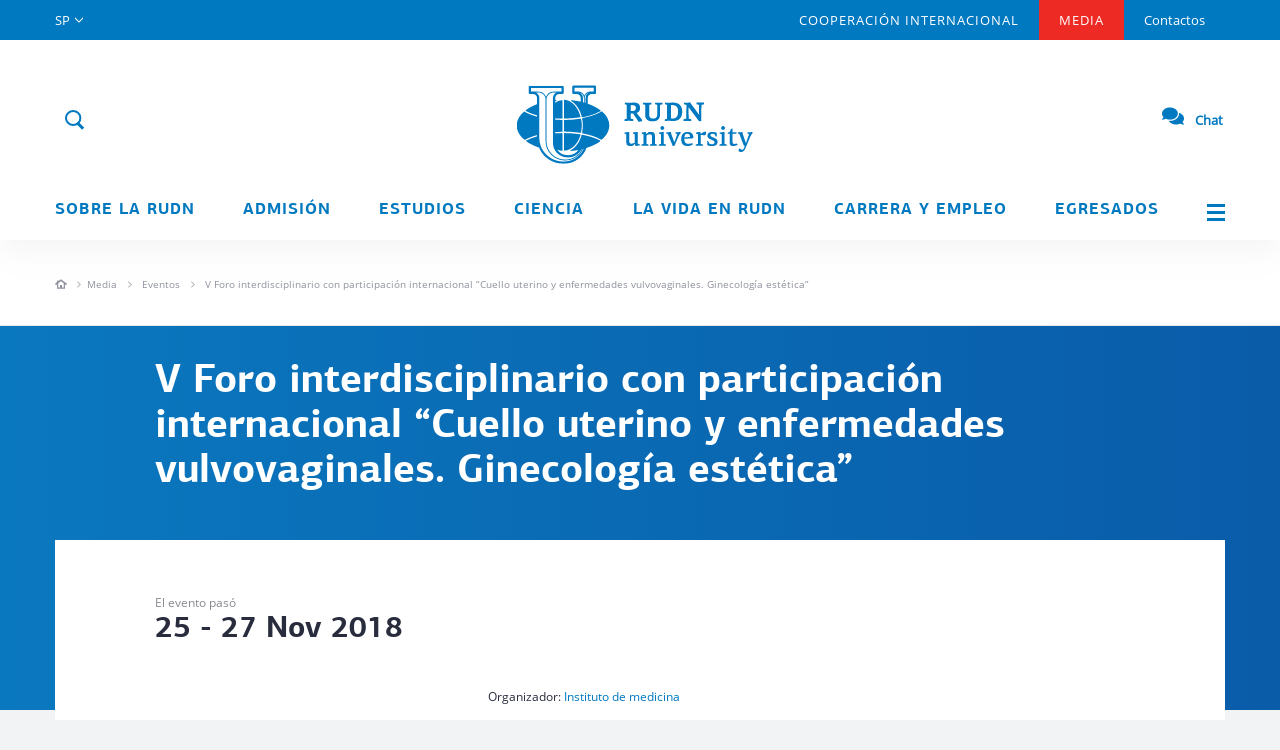

--- FILE ---
content_type: text/html; charset=UTF-8
request_url: https://esp.rudn.ru/media/events/v-foro-interdisciplinario-con-participacin-internacional-cuello-uterino-y-enfermedades-vulvovaginales-ginecologa-esttica/
body_size: 10392
content:

<!doctype html>
<html lang="es">

<head>
    <meta charset="UTF-8">
    <meta name="viewport" content="width=device-width">
    <meta http-equiv="X-UA-Compatible" content="ie=edge">
    <link rel="shortcut icon" href="/i/favicon.ico" type="image/x-icon">
        <link rel="canonical" href="https://esp.rudn.ru/media/events/v-foro-interdisciplinario-con-participacin-internacional-cuello-uterino-y-enfermedades-vulvovaginales-ginecologa-esttica/" />
        <meta name="description" content="V Foro interdisciplinario con participación internacional “Cuello uterino y enfermedades vulvovaginales. Ginecología estética”" />
    <meta name="keywords" content="V Foro interdisciplinario con participación internacional “Cuello uterino y enfermedades vulvovaginales. Ginecología estética”" />
    
                        
    <title>V Foro interdisciplinario con participación internacional “Cuello uterino y enfermedades vulvovaginales. Ginecología estética”</title>

    <!-- Предзагрузка шрифтов -->
    <link rel="preload" href="/fonts/PFAgoraSansPro-Regular.woff2" as="font" type="font/woff2" crossorigin/>
    <link rel="preload" href="/fonts/PFAgoraSansPro-Medium.woff2" as="font" type="font/woff2" crossorigin/>
    <link rel="preload" href="/fonts/PFAgoraSansPro-Bold.woff2" as="font" type="font/woff2" crossorigin/>
    <link rel="preload" href="/fonts/OpenSans-Regular.woff2" as="font" type="font/woff2" crossorigin/>
    <link rel="preload" href="/fonts/OpenSans-Italic.woff2" as="font" type="font/woff2" crossorigin/>
    <link rel="preload" href="/fonts/OpenSans-Light.woff2" as="font" type="font/woff2" crossorigin>
    <link rel="preload" href="/fonts/OpenSans-Bold.woff2" as="font" type="font/woff2" crossorigin/>
    <link rel="preload" href="/fonts/PTRoubleSans/PTRoubleSans.woff2" as="font" type="font/woff2" crossorigin/>

    <!--    <link rel="stylesheet" href="https://cdnjs.cloudflare.com/ajax/libs/twitter-bootstrap/3.3.7/css/bootstrap.min.css">-->
    <link rel="stylesheet" href="/css/bootstrap.min.css">

    <link rel="stylesheet" href="https://cdnjs.cloudflare.com/ajax/libs/bootstrap-datetimepicker/3.1.3/css/bootstrap-datetimepicker.min.css" media="print" onload="this.media='all'">
    <noscript>
        <link rel="stylesheet" href="https://cdnjs.cloudflare.com/ajax/libs/bootstrap-datetimepicker/3.1.3/css/bootstrap-datetimepicker.min.css">
    </noscript>
    <!--OwlCarousel-->
    <link rel="stylesheet" href="https://cdnjs.cloudflare.com/ajax/libs/OwlCarousel2/2.2.0/assets/owl.carousel.min.css" media="print" onload="this.media='all'">
    <noscript>
        <link rel="stylesheet" href="https://cdnjs.cloudflare.com/ajax/libs/OwlCarousel2/2.2.0/assets/owl.carousel.min.css">
    </noscript>
    <!--Fancybox-->
    <link rel="stylesheet" href="https://cdnjs.cloudflare.com/ajax/libs/fancybox/3.0.47/jquery.fancybox.min.css" media="print" onload="this.media='all'">
    <noscript>
        <link rel="stylesheet" href="https://cdnjs.cloudflare.com/ajax/libs/fancybox/3.0.47/jquery.fancybox.min.css">
    </noscript>
    <!--Tooltips-->
    <link rel="stylesheet" href="https://cdnjs.cloudflare.com/ajax/libs/tooltipster/4.1.7/css/tooltipster.bundle.min.css" media="print" onload="this.media='all'">
    <noscript>
        <link rel="stylesheet" href="https://cdnjs.cloudflare.com/ajax/libs/tooltipster/4.1.7/css/tooltipster.bundle.min.css">
    </noscript>

    <link rel="stylesheet" href="/js/lib/tooltipster/tooltipster-shadow.min.css" media="print" onload="this.media='all'">
    <noscript>
        <link rel="stylesheet" href="/js/lib/tooltipster/tooltipster-shadow.min.css">
    </noscript>

    <link rel="stylesheet" href="/js/lib/tooltipster/tooltipster-shadow-custom.css" media="print" onload="this.media='all'">
    <noscript>
        <link rel="stylesheet" href="/js/lib/tooltipster/tooltipster-shadow-custom.css">
    </noscript>
    <!--Scrollbar-->
    <link rel="stylesheet" href="https://cdnjs.cloudflare.com/ajax/libs/malihu-custom-scrollbar-plugin/3.1.3/jquery.mCustomScrollbar.min.css" media="print" onload="this.media='all'">
    <noscript>
        <link rel="stylesheet" href="https://cdnjs.cloudflare.com/ajax/libs/malihu-custom-scrollbar-plugin/3.1.3/jquery.mCustomScrollbar.min.css">
    </noscript>
    <!--Select2-->
    <link rel="stylesheet" href="https://cdnjs.cloudflare.com/ajax/libs/select2/4.0.3/css/select2.min.css" media="print" onload="this.media='all'">
    <noscript>
        <link rel="stylesheet" href="https://cdnjs.cloudflare.com/ajax/libs/select2/4.0.3/css/select2.min.css">
    </noscript>

    <link rel="stylesheet" href="https://cdnjs.cloudflare.com/ajax/libs/jqueryui/1.12.1/jquery-ui.min.css" media="print" onload="this.media='all'">
    <noscript>
        <link rel="stylesheet" href="https://cdnjs.cloudflare.com/ajax/libs/jqueryui/1.12.1/jquery-ui.min.css">
    </noscript>

    <!--About page css-->
    <link rel="stylesheet" href="/css/page/about.css">
    <!--Core css-->
    <link rel="stylesheet" href="/css/style.css?v=12">

    <link rel="stylesheet" href="/css/block.css" media="print" onload="this.media='all'">
    <noscript>
        <link rel="stylesheet" href="/css/block.css?v=12">
    </noscript>

    <!--Main page css-->
    <link rel="stylesheet" href="/css/page/main.css" media="print" onload="this.media='all'">
    <noscript>
        <link rel="stylesheet" href="/css/page/main.css?v=12">
    </noscript>

    <!--Media page css-->
    <link rel="stylesheet" href="/css/page/media.css" media="print" onload="this.media='all'">
    <noscript>
        <link rel="stylesheet" href="/css/page/media.css?v=12">
    </noscript>

    <!--Icons css-->
    <link rel="stylesheet" href="/css/ico.css" media="print" onload="this.media='all'">
    <noscript>
        <link rel="stylesheet" href="/css/ico.css?v=12">
    </noscript>

    <!--Colors css-->
    <link rel="stylesheet" href="/css/colors.css" media="print" onload="this.media='all'">
    <noscript>
        <link rel="stylesheet" href="/css/colors.css?v=12">
    </noscript>

    <!--Colors css-->
    <link rel="stylesheet" href="/css/WYSIWYG.css" media="print" onload="this.media='all'">
    <noscript>
        <link rel="stylesheet" href="/css/WYSIWYG.css?v=12">
    </noscript>

    <link rel="stylesheet" href="/css/style_eng.css">

    <link rel="stylesheet" href="/css/help.css" media="print" onload="this.media='all'">
    <noscript>
        <link rel="stylesheet" href="/css/help.css?v=12">
    </noscript>

    <link rel="stylesheet" href="/css/locale/sp.css" media="print" onload="this.media='all'">
    <noscript>
        <link rel="stylesheet" href="/css/locale/sp.css">
    </noscript>

    <link rel="stylesheet" href="/css/new/common.css" media="print" onload="this.media='all'">
    <noscript>
        <link rel="stylesheet" href="/css/new/common.css?v=12">
    </noscript>

    <!-- Animation -->
    <link rel="stylesheet" href="/css/style_eng_anim.css?v=12">

    <!--Block css-->
    <!--scripts-->

    <script src="https://cdnjs.cloudflare.com/ajax/libs/jquery/1.12.4/jquery.min.js"></script>
            <!-- Yandex.Metrika counter -->
        <script async type="text/javascript">
            (function(m, e, t, r, i, k, a) {
                m[i] = m[i] || function() {
                    (m[i].a = m[i].a || []).push(arguments)
                };
                m[i].l = 1 * new Date();
                k = e.createElement(t), a = e.getElementsByTagName(t)[0], k.async = 1, k.src = r, a.parentNode.insertBefore(k, a)
            })
            (window, document, "script", "https://mc.yandex.ru/metrika/tag.js", "ym");

            ym(55566706, "init", {
                clickmap: true,
                trackLinks: true,
                accurateTrackBounce: true,
                webvisor: true
            });
        </script>
        <!-- /Yandex.Metrika counter -->
        <noscript>
        <div><img src="https://mc.yandex.ru/watch/55566706" style="position:absolute; left:-9999px;" alt="" /></div>
    </noscript>
    <style>
        .preloader-main {
            position: fixed;
            top: 0;
            left: 0;
            right: 0;
            bottom: 0;
            background: #fff;
            z-index: 99;
            justify-content: center;
            align-items: center;
            display: flex;
        }
    </style>
    <script>
        window.onload = function() {
            document.querySelector('.preloader-main').style.display = 'none'
        };
    </script>
</head>
<div class="preloader-main">
    <img src="/i/preload.svg" class="preload-img">
</div>

<body data-site-lang="sp">

    <div class="layout">
        <!-- Desktop_header -->
<header class="header__main visible-lg visible-md ">
    <section class="header__main-top">
        <div class="container">
            <div class="row">
                <nav class="col-md-12 nav__top">

                    <div class="top__link lang" href="#">
                        <span>SP</span>
                        <div class="lang__select">
                                                            <span class="lang__item">
                                    <a href="https://www.rudn.ru">RUS</a>
                                </span>
                                                            <span class="lang__item">
                                    <a href="https://eng.rudn.ru">ENG</a>
                                </span>
                                                            <span class="lang__item">
                                    <a href="https://fr.rudn.ru">FR</a>
                                </span>
                                                            <span class="lang__item">
                                    <a href="#">SP</a>
                                </span>
                                                            <span class="lang__item">
                                    <a href="https://cn.rudn.ru">CN</a>
                                </span>
                                                            <span class="lang__item">
                                    <a href="https://ar.rudn.ru">AR</a>
                                </span>
                                                    </div>
                    </div>

                                                                                            <a class="top__link big "
                               href="/cooperation">COOPERACIÓN INTERNACIONAL</a>
                                                                                                <a class="top__link big active"
                               href="/media">Media</a>
                                                                                                <a class="top__link  "
                               href="/contacts">Contactos</a>
                                                            </nav>
            </div>
        </div>
    </section>
     <div class="header__overlay">

        
        <div class="container">
            <section class="header__main-middle">
                <div class="row h100">
                    <div class="col-md-12 h100">
                        <div class="header__ctr">
                                                        <div class="header__btn-search">
                                <span class="ico ico--search form__search-show js_top_search" data-action="open">
                                    <span class="ico--search-inner">
                                        <object>
                                            <svg viewBox="0 0 24 24" fill="none" stroke="#0079c1">
                                                <use class="search-ico" xmlns:xlink="http://www.w3.org/1999/xlink"
                                                    xlink:href="/i/rudn_sprite.svg#search" x="0" y="0"></use>
                                            </svg>
                                        </object>
                                    </span>
                                </span>
                                <form class="form form__search" role="form" action="/search" method="GET">
                                    <div class="form-group">
                                        <div class="input-group">
                                            <input type="text" class="form-control header__search"
                                                placeholder="¿Qué busca usted?"
                                                aria-describedby="search-addon" name="q"
                                                value="">
                                            <input type="hidden" name="o" value="name">
                                            <span class="input-group-addon" id="search-addon">
                                                <span class="ico ico--close js_top_search" data-action="close"></span>
                                            </span>
                                        </div>
                                    </div>
                                </form>
                            </div>
                        </div>
                        <a class="logo__top" href="/">
                            <div class="logo__img">
                                <img src="/i/logo-m-eng.svg" alt="RUDN">
                                <div class="logo__img--vipusknoy">
                                    <img src="/i/header/vipusknoy-hat-big.svg" alt="">
                                </div>
                                <!-- <div class="logo__img--september1">
                                    <img src="/i/header/september1.svg" alt="">
                                </div> -->
                            </div>
                        </a>
                        <a class="header__login" href="#">
                            Sesión                            <span>
                            <object>
                            <svg xmlns="http://www.w3.org/2000/svg" id="login" class="sprite" viewBox="0 0 30 30" width="100%"
                                height="100%">
                                <g id="ico_x2F_login-blue">
                                    <g id="ico_login" transform="translate(5.000000, 5.000000)">
                                        <g id="Oval-7">
                                            <g>
                                                <circle id="path-1" class="st0" cx="10" cy="10" r="10"/>
                                            </g>
                                            <circle class="st5 login-back" cx="10" cy="10" r="10.5"/>
                                        </g>
                                        <path class="login-man"
                                                d="M3.354 17.472A9.963 9.963 0 0 0 10 20c2.551 0 4.88-.955 6.646-2.528a6.667 6.667 0 0 0-13.292 0z"/>
                                        <circle class="login-man" cx="10" cy="8" r="3.5"/>
                                    </g>
                                </g>
                            </svg>
                        </object>
                        </span>
                        </a>
                        <a class="link__faq" href="https://qr.rudn.ru/chat">
                                <span>
                                    <svg xmlns="http://www.w3.org/2000/svg" width="22" height="22" viewBox="0 0 576 512"><path fill="#0079C1" d="M416 192c0-88.4-93.1-160-208-160S0 103.6 0 192c0 34.3 14.1 65.9 38 92-13.4 30.2-35.5 54.2-35.8 54.5-2.2 2.3-2.8 5.7-1.5 8.7S4.8 352 8 352c36.6 0 66.9-12.3 88.7-25 32.2 15.7 70.3 25 111.3 25 114.9 0 208-71.6 208-160zm122 220c23.9-26 38-57.7 38-92 0-66.9-53.5-124.2-129.3-148.1.9 6.6 1.3 13.3 1.3 20.1 0 105.9-107.7 192-240 192-10.8 0-21.3-.8-31.7-1.9C207.8 439.6 281.8 480 368 480c41 0 79.1-9.2 111.3-25 21.8 12.7 52.1 25 88.7 25 3.2 0 6.1-1.9 7.3-4.8 1.3-2.9.7-6.3-1.5-8.7-.3-.3-22.4-24.2-35.8-54.5z" class=""></path></svg>
                            </span>
                            Chat                        </a>
                    </div>
                </div>
            </section>
            <section class="row header__main-menu">
            <div class="container">
                <div class="row">
                    <nav class="col-md-12 nav__bot text-justify">
                                                                                    <div class="nav__bot-link link--sub "
                                        href="/about">
                                    <a href="/about">Sobre la RUDN</a>
                                                                            <div class="nav__bot-sub">
                                                                                                                                                <a href="/about/mission-and-vision/">Nuestra misión</a>
                                                                                                                                                                                                <a href="/about/history/">Historia</a>
                                                                                                                                                                                                <a href="/about/achievements/">Rankings y éxitos</a>
                                                                                                                                                                                                <a href="/staff/1799/">Página del Rector</a>
                                                                                                                                                                                                <a href="/about/rectors-page/">Página del Presidente</a>
                                                                                                                                                                                                <a href="/about/administration/">Administración/dirección</a>
                                                                                                                                                                                                <a href="/about/campus/">Campus</a>
                                                                                                                                                                                                <a href="/about/valores-y-tradiciones-de-la-rudn/">Valores y tradiciones de la RUDN</a>
                                                                                                                                                                                                <a href="/about/environmental-policy/">Política Ambiental de la RUDN</a>
                                                                                                                                                                                                <a href="https://eng.rudn.ru/about/programm-5-100">Project 5-100</a>
                                                                                                                                    </div>
                                                                    </div>
                                                                                                                <div class="nav__bot-link link--sub "
                                        href="https://international.rudn.ru">
                                    <a href="https://international.rudn.ru">Admisión</a>
                                                                    </div>
                                                                                                                <div class="nav__bot-link link--sub "
                                        href="/education">
                                    <a href="/education">Estudios</a>
                                                                            <div class="nav__bot-sub">
                                                                                                                                                <a href="/education/schools-and-departments/">Facultades e institutos</a>
                                                                                                                                                                                                <a href="/education/educational-programs/">Programas de estudios</a>
                                                                                                                                                                                                <a href="/education/continuing/">Educación complementaria</a>
                                                                                                                                                                                                <a href="/education/foreign-languages/">Lenguas extranjeras en la RUDN</a>
                                                                                                                                                                                                <a href="/education/students-with-disabilities/">Condiciones para la educación inclusiva</a>
                                                                                                                                                                                                <a href="/education/library/">Biblioteca</a>
                                                                                                                                    </div>
                                                                    </div>
                                                                                                                <div class="nav__bot-link link--sub "
                                        href="/science">
                                    <a href="/science">Ciencia</a>
                                                                            <div class="nav__bot-sub">
                                                                                                                                                <a href="https://eng.rudn.ru/science/priority_research_areas/" target="_blank" >Especialidades científicas prioritarias</a>
                                                                                                                                                                                                <a href="https://eng.rudn.ru/science/research-projects/" target="_blank" >Proyectos e investigaciones</a>
                                                                                                                                                                                                <a href="https://eng.rudn.ru/science/rudn-scientists/" target="_blank" >Científicos en la RUDN</a>
                                                                                                                                                                                                <a href="https://eng.rudn.ru/science/research-institutes/" target="_blank" >Institutos científicos</a>
                                                                                                                                                                                                <a href="https://eng.rudn.ru/science/laboratories-and-centers/" target="_blank" >Laboratorios y centros</a>
                                                                                                                                                                                                <a href="https://eng.rudn.ru/science/conferences/" target="_blank" >Conferencias</a>
                                                                                                                                                                                                <a href="https://eng.rudn.ru/science/library/" target="_blank" >Biblioteca científica</a>
                                                                                                                                    </div>
                                                                    </div>
                                                                                                                <div class="nav__bot-link link--sub "
                                        href="/life">
                                    <a href="/life">La vida en RUDN</a>
                                                                            <div class="nav__bot-sub">
                                                                                                                                                <a href="/life/accomodation-1/">Residencias estudiantiles</a>
                                                                                                                                                                                                <a href="/life/virtual-tour/">Visita virtual</a>
                                                                                                                                                                                                <a href="/life/volunteering/">Voluntariado</a>
                                                                                                                                                                                                <a href="/life/culture-and-events/">Cultura y eventos</a>
                                                                                                                                                                                                <a href="/life/sports/">Deporte</a>
                                                                                                                                                                                                <a href="/life/safety-health-and-wellness/">Asistencia Médica</a>
                                                                                                                                                                                                <a href="/life/support-contacts-for-international-students/">Contactos para los estudiantes extranjeros</a>
                                                                                                                                    </div>
                                                                    </div>
                                                                                                                <div class="nav__bot-link link--sub "
                                        href="/career">
                                    <a href="/career">Carrera y empleo</a>
                                                                            <div class="nav__bot-sub">
                                                                                                                                                <a href="/career/jobs-at-rudn/">Trabajar en la RUDN</a>
                                                                                                                                                                                                <a href="/career/employment-for-students-and-graduates/">Empleo para los estudiantes y egresados</a>
                                                                                                                                    </div>
                                                                    </div>
                                                                                                                <div class="nav__bot-link link--sub "
                                        href="/alumni">
                                    <a href="/alumni">Egresados</a>
                                                                            <div class="nav__bot-sub">
                                                                                                                                                <a href="/alumni/refreshers-training/">Calificación adicional en la RUDN</a>
                                                                                                                                    </div>
                                                                    </div>
                                                    
                        <a class="nav__bot-link link--menu js_pop_full" data-type="ajax" data-src="/popup/siteMap" href="">
                            <span class="menu__tog"></span>
                        </a>
                    </nav>
                </div>
            </div>
            </section>
        </div>
    </div>
</header>

<!--Mobile_header-->
<header class="header__mobile">
    <div class="mobile__top">
        <div class="mobile__wrap">

                                        <div class="header__mobile-bg">
            
                <a class="wrap__item logo__mobile" href="/">
                    <div class="logo__img">
                        <img src="/i/logo_mob.svg" alt="RUDN">
                    </div>
                    <div class="logo__txt">
                        <img src="/i/logo_mob_txt.svg" alt="">
                    </div>
                </a>
                <!-- <a href="" target="_blank" class="wrap__item link_500">
                    <img src="/i/link_500.png">
                </a> -->
                <a href="#" class="wrap__item mobile__login">
                    <span class="ico ico--login ico--25"></span>
                    <span class="mobile__login-user"></span>
                </a>
                <a class="wrap__item mobile__login mobile__faq" href="https://qr.rudn.ru/chat">
                    <span>
                        <svg xmlns="http://www.w3.org/2000/svg" width="22" height="22" viewBox="0 0 576 512"><path fill="#0079C1" d="M416 192c0-88.4-93.1-160-208-160S0 103.6 0 192c0 34.3 14.1 65.9 38 92-13.4 30.2-35.5 54.2-35.8 54.5-2.2 2.3-2.8 5.7-1.5 8.7S4.8 352 8 352c36.6 0 66.9-12.3 88.7-25 32.2 15.7 70.3 25 111.3 25 114.9 0 208-71.6 208-160zm122 220c23.9-26 38-57.7 38-92 0-66.9-53.5-124.2-129.3-148.1.9 6.6 1.3 13.3 1.3 20.1 0 105.9-107.7 192-240 192-10.8 0-21.3-.8-31.7-1.9C207.8 439.6 281.8 480 368 480c41 0 79.1-9.2 111.3-25 21.8 12.7 52.1 25 88.7 25 3.2 0 6.1-1.9 7.3-4.8 1.3-2.9.7-6.3-1.5-8.7-.3-.3-22.4-24.2-35.8-54.5z" class=""></path></svg>
                    </span>
                </a>
            </div>
        </div>
        <a class="mobile__tog js_mob_tog" href="#">
            <span class="tog__icon"></span>
        </a>
    </div>

    <div class="mobile__menu">
        <form class="form form__mobile-search" role="form" action="/search">
            <div class="form-group">
                <input type="text" class="form-control" name="q"
                       placeholder="¿Qué busca usted?"
                       value="">
                <input type="hidden" name="o" value="name">
            </div>
        </form>

        <div class="btn-group btn-group-justified mobile__ctr" role="group">
            <div class="top__link lang btn btn-primary" href="#">
                <span>SP</span>
                <div class="lang__select">
                                            <span class="lang__item">
                            <a href="https://www.rudn.ru">RUS</a>
                        </span>
                                            <span class="lang__item">
                            <a href="https://eng.rudn.ru">ENG</a>
                        </span>
                                            <span class="lang__item">
                            <a href="https://fr.rudn.ru">FR</a>
                        </span>
                                            <span class="lang__item">
                            <a href="#">SP</a>
                        </span>
                                            <span class="lang__item">
                            <a href="https://cn.rudn.ru">CN</a>
                        </span>
                                            <span class="lang__item">
                            <a href="https://ar.rudn.ru">AR</a>
                        </span>
                                    </div>
            </div>
        </div>

        <ul class="list list-unstyled mobile__nav">
                                                <li class="nav__link"><a href="/about">Sobre la RUDN</a></li>
                                                                <li class="nav__link"><a href="https://international.rudn.ru">Admisión</a></li>
                                                                <li class="nav__link"><a href="/education">Estudios</a></li>
                                                                <li class="nav__link"><a href="/science">Ciencia</a></li>
                                                                <li class="nav__link"><a href="/life">La vida en RUDN</a></li>
                                                                <li class="nav__link"><a href="/career">Carrera y empleo</a></li>
                                                                <li class="nav__link"><a href="/alumni">Egresados</a></li>
                                                    
                                                <li class="nav__link"><a href="/cooperation">COOPERACIÓN INTERNACIONAL</a></li>
            
                                                <li class="nav__link"><a href="/media">Media</a></li>
            
                                            </ul>
        <ul class="list list-unstyled mobile__nav-sub">
                        
                                                        
                                                        
                
                <li class="nav__link"><a href="/contacts">Contactos</a></li>
                    </ul>
    </div>
</header>

        <div class="content">
                                    
<div class="inner__crumbs crumbs-level_3 bg-white bb-gray_light">
  <div class="container">
    <div class="row">
      <div class="col-xs-12">
        <div class="crumbs__item-wrapper">
          <div class="crumbs__item item_home">
            <a href="/">
              <object>
                <svg viewBox="0 0 12 12" width="12" height="12">
                  <use class="item_home__svg" xmlns:xlink="http://www.w3.org/1999/xlink" xlink:href="/i/rudn_sprite.svg#home" x="0" y="0"></use>
                </svg>
              </object>
            </a>
          </div>
          <div class="crumbs__item-block">
                              <div class="crumbs__item">
                                          <a href="/media/" class="circle-item">Media</a>
                                    </div>
                              <div class="crumbs__item">
                                          <a href="/media/events/" class="circle-item">Eventos</a>
                                    </div>
                              <div class="crumbs__item">
                                          <span>V Foro interdisciplinario con participación internacional “Cuello uterino y enfermedades vulvovaginales. Ginecología estética”</span>
                                    </div>
                        </div>
        </div>
      </div>
    </div>
  </div>
</div>
<div class="btn-back__wrapper">
    <a class="btn btn-sm btn-date-bio btn-back">
      <div class="btn__prelaod">
        <object>
          <svg viewBox="0 0 40 40">
            <use style="transform-origin: 50%" xmlns:xlink="http://www.w3.org/1999/xlink" xlink:href="/i/rudn_sprite.svg#preload" x="0" y="0">
              <animateTransform
                  attributeName="transform" type="rotate"
                  values="360 0 0; 0 0 0"
                  additive="sum"
                  dur="1500ms"
                  repeatCount="indefinite" />
            </use>
          </svg>
        </object>
      </div>
    </a>
</div>

<div class="article__one-wrap conf-det">
    <div class="article__one-top ">
        <div class="article__one-bg"></div>
        <div class="container">
            <div class="row">
                <div class="col-md-10 col-md-push-1">
                    <h1 class="article__one-h">V Foro interdisciplinario con participación internacional “Cuello uterino y enfermedades vulvovaginales. Ginecología estética”</h1>
                </div>
            </div>
        </div>
    </div>

    <div class="article__one-content">
        <div class="container">
            <div class="bg-white">
                <div class="row conf-det__bg-white date-place">
                    <div class="col-md-10 col-md-offset-1">
                        <div class="conf-det__date">
                            <div class="conf-det__date-year">
                                El evento pasó                            </div>
                            <div class="conf-det__date-date">
                                25 - 27&nbsp;Nov 2018                            </div>
                        </div>

                                            </div>
                </div>
            </div>

            <div class="bg-white">
                <div class="row conf-det__bg-white">
                    <div class="col-md-10 col-md-offset-1">
                        <div class="row mt30">
                            <div class="col-md-4">
                                <div class="conf-det__card-text mt10">
                                                                                                                                            </div>
                            </div>
                            <div class="col-md-4">
                                <div class="conf-det__card-text mt10">
                                                                            <div class="conf-det__card-text_item">Organizador:
                                            <a href="/media/events/?organizers=558">
                                                Instituto de medicina                                            </a>
                                        </div>
                                                                                                        </div>
                            </div>
                            <div class="col-md-4">
                                <div class="mt0">
                                                                    </div>
                            </div>
                        </div>
                    </div>

                                    </div>
            </div>
                                    <div class="bg-white">
                <div class="row conf-det__bg-white conf-det__about">
                    <div class="col-md-10 col-md-offset-1">
                        <div class="conf-det__head conf-det__about_head">Sobre el evento</div>
                        <div class="WYSIWYG">
                                                        
                                                                                            <p>Actualmente estamos observando un aumento dr&aacute;stico de las enfermedades del cuello uterino del complejo vulvovaginal y de la ingle en general, incluso de car&aacute;cter precanceroso y canceroso. Entre las mujeres de 15-44 en Rusia el c&aacute;ncer cervical ocupa el segundo lugar entre las enfermedades oncol&oacute;gicas. Este problema es tan actual que requiere implementaci&oacute;n inmediata de todas las innovaciones creadas por la ciencia mundial.<br />
Otro rasgo caracter&iacute;stico de la sociedad moderna es la demanda social creciente de la ginecolog&iacute;a est&eacute;tica porque muchas mujeres hoy no quieren tener suelo p&eacute;lvico y estructuras vulvovaginales imperfectos, sea el criterio subjetivo u objetivo. Teniendo en cuenta que la mitad de las mujeres mayores de 50 a&ntilde;os pueden tener diagnosticadas una u otra forma de suelo p&eacute;lvico prolapsado. Por eso la soluci&oacute;n de este problema y reconstrucci&oacute;n de las funciones del suelo p&eacute;lvico es una de las especialidades de medicina donde los nuevos conocimientos surgen diariamente. Existe un volumen significante de nuevos conocimientos en la cervicolog&iacute;a obst&eacute;trica.&nbsp;<br />
Misi&oacute;n importante de los organizadores &ndash; crear las condiciones para comunicaci&oacute;n e intercambio de experiencia eficaces, espacio de discusi&oacute;n dentro del ambiente profesional interdisciplinario.</p>

<p><strong>Geograf&iacute;a:</strong> Rusia, Israel, Belarus, Kazajist&aacute;n, Ucrania, Tayikist&aacute;n, Kirguist&aacute;n, Moldavia, Uzbekist&aacute;n y Armenia.<br />
<strong>Tema principal:</strong><br />
Estrategias de profilaxis del c&aacute;ncer cervical: experiencia internacional, realidades de Rusia, discusiones:</p>

<ul>
	<li>ginecolog&iacute;a est&eacute;tica en el siglo XXI: nuevo cap&iacute;tulo</li>
	<li>interacci&oacute;n del ginec&oacute;logo, colposcopista y cit&oacute;logo: cuando hace falta llegar al acuerdo</li>
	<li>citolog&iacute;a cl&aacute;sica y de flujo: ventajas y desventajas</li>
	<li>enfermedades de vulva &ndash; responsabilidad del ginec&oacute;logo o dermat&oacute;logo?</li>
	<li>correcci&oacute;n de microbiocenosis vaginal acompa&ntilde;ado por las enfermedades del cuello uterino: soluci&oacute;n contempor&aacute;nea</li>
	<li>vaginosis bacterial e infecciones mixtas</li>
	<li>cirug&iacute;a femenina &iacute;ntima</li>
	<li>problemas del suelo p&eacute;lvico: funcionamiento y est&eacute;tica</li>
	<li>vagina perfeccionada. &iquest;Moda o necesidad?</li>
	<li>caracter&iacute;sticas cervicales del profilaxis de la p&eacute;rdidas reproductivas</li>
	<li>traumas del cuello uterino en el parto: prevenci&oacute;n de las complicaciones</li>
</ul>

<p><strong>Condiciones de participaci&oacute;n:</strong> Carta informativa.<br />
<strong>Resultados del evento:</strong> Recopilatorio de art&iacute;culos cient&iacute;ficos.<br />
&nbsp;</p>

                                                                                                                                            </div>
                    </div>
                </div>
            </div>

                                                
                        <div class="bg-white">

                                <div class="row conf-det__bg-white">
                    <div class="col-md-10 col-md-offset-1">
                                                <div class="conf-det__social-net article__info-right">
                            <div class="article__share">
                                <script src="//yastatic.net/es5-shims/0.0.2/es5-shims.min.js"></script>
                                <script src="//yastatic.net/share2/share.js"></script>
                                <div class="ya-share2" data-services="vkontakte"></div>
                            </div>
                        </div>
                    </div>
                </div>
            </div>


        </div>

                <div class="article__nav">
            <div class="container">
                <div class="row">

                    <div class="col-md-6">
                                                    <div class="article__nav-dir text-left">Evento anterior</div>
                            <a class="article__nav-item" href="/media/events/vii-conferencia-interuniversitaria-de-ciruga-veterinaria/">
                                <div class="article__nav-date">
                                    23&nbsp;Nov                                </div>
                                <div class="article__nav-h">
                                    VII Conferencia interuniversitaria de cirugía veterinaria                                </div>
                            </a>
                                            </div>


                    <div class="col-md-6">
                                                    <div class="article__nav-dir text-right">Próximos eventos</div>
                            <a class="article__nav-item"
                               href="/media/events/vii-conferencia-cientfica-y-prctica-panrusa-aspectos-modernos-de-hematologa-y-hepatologa/">
                                <div class="article__nav-date">
                                    29 - 30&nbsp;Nov                                </div>
                                <div class="article__nav-h">
                                    VII Conferencia científica y práctica panrusa “Aspectos modernos de hematología y hepatología”                                </div>
                            </a>
                                            </div>

                </div>
            </div>
        </div>

                            <div class="container">
                <div class="row">
                    <div class="col-md-12">
                        <div class="insitute-events__header conf-det__header">Eventos relacionados<a
                                    href="/media/events/"
                                    class=" insitute-events__header_all">Todos los eventos</a></div>
                    </div>
                </div>

                <div class="row">
                                            <div class="col-md-6">
    <div class="events__item new-dis__events_item conf__events_item">
        <a class="events__link" href="/media/events/58658"></a>
        <div class="header__date">
            <div class="events__year">2025</div>
            <div class="events__date">
                24 Nov - 7&nbsp;Dec            </div>
            <div class="sub__item sub__item_calend">
                <a href="/media/events/downloadICS/?events_id=58658" class="tooltip event_add ico ico--calendar js_calendar_add tooltipstered"></a>
            </div>
        </div>
        <div class="events__item-h">
            La Facultad Preparatoria Digital organiza la escuela de invierno “Inmersión en ruso en Moscú” e “Inmersión en ruso en Moscú: nivel avanzado” para estudiantes extranjeros        </div>
        <div class="events__item-sub">
            <div class="sub__item">
                                                                    <div>
                        <span class="sub_title">Formato:</span>
                        <a href="/media/events/?format=1497" class="sub_link">
                            Escuela                        </a>
                    </div>
                                                    <div>
                        <span class="sub_title">Organizador:</span>
                        <a href="/media/events/?organizers=1496" class="sub_link">
                            Facultad Preparatoria Digital                        </a>
                    </div>
                                                    <div>
                        <span class="sub_title">Tipo:</span>
                        <a href="/media/events/?type=1271" class="sub_link">
                            Internacional                        </a>
                    </div>
                            </div>
        </div>
    </div>
</div>                                            <div class="col-md-6">
    <div class="events__item new-dis__events_item conf__events_item">
        <a class="events__link" href="/media/events/58645"></a>
        <div class="header__date">
            <div class="events__year">2025</div>
            <div class="events__date">
                16 Jun - 28&nbsp;Aug            </div>
            <div class="sub__item sub__item_calend">
                <a href="/media/events/downloadICS/?events_id=58645" class="tooltip event_add ico ico--calendar js_calendar_add tooltipstered"></a>
            </div>
        </div>
        <div class="events__item-h">
            La Facultad Preparatoria Digital organiza el curso de verano “Inmersión en el idioma ruso en Moscú” para estudiantes extranjeros        </div>
        <div class="events__item-sub">
            <div class="sub__item">
                                                                    <div>
                        <span class="sub_title">Formato:</span>
                        <a href="/media/events/?format=1497" class="sub_link">
                            Escuela                        </a>
                    </div>
                                                    <div>
                        <span class="sub_title">Organizador:</span>
                        <a href="/media/events/?organizers=1496" class="sub_link">
                            Facultad Preparatoria Digital                        </a>
                    </div>
                                                    <div>
                        <span class="sub_title">Tipo:</span>
                        <a href="/media/events/?type=1271" class="sub_link">
                            Internacional                        </a>
                    </div>
                            </div>
        </div>
    </div>
</div>                                            <div class="col-md-6">
    <div class="events__item new-dis__events_item conf__events_item">
        <a class="events__link" href="/media/events/58629"></a>
        <div class="header__date">
            <div class="events__year">2024</div>
            <div class="events__date">
                10 - 20&nbsp;Nov            </div>
            <div class="sub__item sub__item_calend">
                <a href="/media/events/downloadICS/?events_id=58629" class="tooltip event_add ico ico--calendar js_calendar_add tooltipstered"></a>
            </div>
        </div>
        <div class="events__item-h">
            Case-Campeonato “Desafíos de América Latina”        </div>
        <div class="events__item-sub">
            <div class="sub__item">
                                                                                    <div>
                        <span class="sub_title">Organizador:</span>
                        <a href="/media/events/?organizers=1368" class="sub_link">
                            RUDN University                        </a>
                    </div>
                                                    <div>
                        <span class="sub_title">Tipo:</span>
                        <a href="/media/events/?type=1271" class="sub_link">
                            Internacional                        </a>
                    </div>
                            </div>
        </div>
    </div>
</div>                                            <div class="col-md-6">
    <div class="events__item new-dis__events_item conf__events_item">
        <a class="events__link" href="/media/events/58622"></a>
        <div class="header__date">
            <div class="events__year">2024</div>
            <div class="events__date">
                1 Jul - 28&nbsp;Aug            </div>
            <div class="sub__item sub__item_calend">
                <a href="/media/events/downloadICS/?events_id=58622" class="tooltip event_add ico ico--calendar js_calendar_add tooltipstered"></a>
            </div>
        </div>
        <div class="events__item-h">
            Facultad Preparatoria Digital organiza escuelas de verano «Inmersión en ruso en Moscú» para estudiantes extranjeros        </div>
        <div class="events__item-sub">
            <div class="sub__item">
                                                                    <div>
                        <span class="sub_title">Formato:</span>
                        <a href="/media/events/?format=1497" class="sub_link">
                            Escuela                        </a>
                    </div>
                                                    <div>
                        <span class="sub_title">Organizador:</span>
                        <a href="/media/events/?organizers=1496" class="sub_link">
                            Facultad Preparatoria Digital                        </a>
                    </div>
                                                    <div>
                        <span class="sub_title">Tipo:</span>
                        <a href="/media/events/?type=1271" class="sub_link">
                            Internacional                        </a>
                    </div>
                            </div>
        </div>
    </div>
</div>                                    </div>
            </div>
        
    </div>


</div>

        </div>

        <footer class="footer__main">
    <div class="container">
        <!-- common-->
        <div class="footer__common">
            <div class="row footer__top">
                <div class="col-md-3 footer__item">
                    <div class="footer__link logo hidden-sm hidden-xs">
                        <img class="img-responsive" src="/i/logo_txt_sm.png">
                    </div>

                    <div class="row">
                        <div class="col-md-12">
                            <div class="list__social list__social--top">
                                                                    <a href="https://www.youtube.com/c/RUDNUniversityPlanet" class="footer-soc-link" target="_blank">
                                        <span style="background: none;" class="ico youtube_w">
                                            <svg viewBox="0 0 24 24">
                                                <use class="svg-soc-item" xmlns:xlink="http://www.w3.org/1999/xlink" xlink:href="/i/rudn_sprite.svg#youtube" x="0" y="0"></use>
                                            </svg>
                                        </span>
                                    </a>
                                                                    <a href="https://www.tiktok.com/@rudn_university" class="footer-soc-link" target="_blank">
                                        <span style="background: none;" class="ico tiktok_w">
                                            <svg viewBox="0 0 24 24">
                                                <use class="svg-soc-item" xmlns:xlink="http://www.w3.org/1999/xlink" xlink:href="/i/rudn_sprite.svg#tiktok" x="0" y="0"></use>
                                            </svg>
                                        </span>
                                    </a>
                                                                    <a href="https://t.me/RUDNGlobal" class="footer-soc-link" target="_blank">
                                        <span style="background: none;" class="ico telegram_w">
                                            <svg viewBox="0 0 24 24">
                                                <use class="svg-soc-item" xmlns:xlink="http://www.w3.org/1999/xlink" xlink:href="/i/rudn_sprite.svg#telegram" x="0" y="0"></use>
                                            </svg>
                                        </span>
                                    </a>
                                                                    <a href="https://rutube.ru/channel/25372143/" class="footer-soc-link" target="_blank">
                                        <span style="background: none;" class="ico rutube_w">
                                            <svg viewBox="0 0 24 24">
                                                <use class="svg-soc-item" xmlns:xlink="http://www.w3.org/1999/xlink" xlink:href="/i/rudn_sprite.svg#rutube" x="0" y="0"></use>
                                            </svg>
                                        </span>
                                    </a>
                                                            </div>
                        </div>
                    </div>

                </div>
                <div class="col-md-3 footer__item line">
                    
                                            <ul class="list list-unstyled footer__list list__dir">
                                                                                                <li><span class="footer__link">Visita virtual</span></li>
                                                                                                                                <li><a class="footer__link" href="/media">Media</a>
                                    </li>
                                                                                                                                <li><a class="footer__link" href="/contacts">Contactos</a>
                                    </li>
                                                                                                                                <li><span class="footer__link">Mapa del sitio</span></li>
                                                                                    </ul>
                                    </div>
                <div class="col-md-3 col-md-push-3 footer__item">
                                    <div class="subs-rsa-wrapper">
                        <div class="footer-btn-wrapper">
                                                        <a href="javascript:;" class="btn btn-sm btn-white js_pop" data-fancybox="" data-function="forSubscribe" data-type="ajax" data-src="/popup/SubscribeNews">Suscribirse a noticias</a>
                        </div>
                        <div class="list__social">
                            <a class="link__rss" href="/rss">RSS
                                <span class="ico rss_w ico-interface ico-interface--nohover">
                                    <object>
                                        <svg viewBox="0 0 24 24">
                                            <use class="sprites__external-ico sprites__ico sprites-fill sprites-fill__white" xmlns:xlink="http://www.w3.org/1999/xlink" xlink:href="/i/svg/interface.svg#rss" x="0" y="0"></use>
                                        </svg>
                                    </object>
                                </span>
                            </a>
                        </div>
                    </div>
                </div>
                <div class="col-md-3 col-md-pull-3 col-sm-12 footer__item line no_pr">
                                                                <ul class="list list-unstyled footer__list list__links">
                                                            <li>
                                    <span class="footer__txt visible-lg visible-md"></span>
                                                                            <a class="footer__sub-link" href="http://xn--80abucjiibhv9a.xn--p1ai/" target="_blank">
                                            минобрнауки.рф                                            <span class="ico ico-ext ico-interface ico-interface--nohover">
                                                <object>
                                                    <svg viewBox="0 0 24 24">
                                                        <use class="sprites__external-ico sprites__ico sprite-cc sprite-cc--white" xmlns:xlink="http://www.w3.org/1999/xlink" xlink:href="/i/svg/interface.svg#ext" x="0" y="0"></use>
                                                    </svg>
                                                </object>
                                            </span>
                                        </a>
                                                                    </li>
                                                            <li>
                                    <span class="footer__txt visible-lg visible-md"></span>
                                                                            <a class="footer__sub-link" href="http://www.edu.ru/" target="_blank">
                                            edu.ru                                            <span class="ico ico-ext ico-interface ico-interface--nohover">
                                                <object>
                                                    <svg viewBox="0 0 24 24">
                                                        <use class="sprites__external-ico sprites__ico sprite-cc sprite-cc--white" xmlns:xlink="http://www.w3.org/1999/xlink" xlink:href="/i/svg/interface.svg#ext" x="0" y="0"></use>
                                                    </svg>
                                                </object>
                                            </span>
                                        </a>
                                                                    </li>
                                                            <li>
                                    <span class="footer__txt visible-lg visible-md"></span>
                                                                            <a class="footer__sub-link" href="http://fcior.edu.ru/" target="_blank">
                                            fcior.edu.ru                                            <span class="ico ico-ext ico-interface ico-interface--nohover">
                                                <object>
                                                    <svg viewBox="0 0 24 24">
                                                        <use class="sprites__external-ico sprites__ico sprite-cc sprite-cc--white" xmlns:xlink="http://www.w3.org/1999/xlink" xlink:href="/i/svg/interface.svg#ext" x="0" y="0"></use>
                                                    </svg>
                                                </object>
                                            </span>
                                        </a>
                                                                    </li>
                                                    </ul>
                                    </div>
            </div>
            <div class="row footer__bot mb20">
                <div class="col-md-6 bot__item text-left">
                    <div class="footer__link">Apoyo:<br/>
                        <a class="link--w"
                           href="mailto:pr@rudn.ru">pr@rudn.ru</a>
                    </div>
                </div>
                <div class="col-md-3 bot__item text-left">
                                        <span class="footer__link">
                    © 2006-2026 Todos los derechos reservados<br/>
                    "Universidad de Rusia de la Amistad de los Pueblos"
                </span>
                </div>
                <div class="col-md-3 bot__item text-right">
                    <div class="one__logo">
                        <noindex>
                            <a class="one__logo-item one__logo-link" href="//www.one-touch.ru/services/development/"
                               target="_blank">
                                Sitio de<br/>desarrollo                            </a>
                            <div class="one__logo-item one__logo-img">
                                <a class="one__logo-item one__logo-link" href="//www.one-touch.ru/services/development/"
                                   target="_blank"><img src="/i/one_logo.png"></a>
                            </div>
                        </noindex>
                    </div>
                </div>
            </div>
        </div>
        <!-- common-->

        
        <!-- vds-->
                <!-- vds-->
    </div>
</footer>

    </div>

    <script defer src="https://cdnjs.cloudflare.com/ajax/libs/jquery-migrate/1.4.1/jquery-migrate.min.js"></script>
    <script defer src="https://cdnjs.cloudflare.com/ajax/libs/twitter-bootstrap/3.3.7/js/bootstrap.min.js"></script>
    <script defer src="https://cdnjs.cloudflare.com/ajax/libs/jquery.matchHeight/0.7.2/jquery.matchHeight-min.js"></script>
    <script src="/js/cookieModule.js"></script>
    <script defer src="/js/lib/svgxuse/svgxuse.js"></script>

    <script defer src="https://maxcdn.bootstrapcdn.com/bootstrap/3.3.7/js/bootstrap.min.js"></script>

    <!--<script> $(function () {
        svg4everybody(); // run it now or whenever you are ready
    })
</script>-->
    <!--Datetimepicker-->
    <script defer src="https://cdnjs.cloudflare.com/ajax/libs/moment.js/2.8.4/moment-with-locales.min.js"></script>
    <script defer src="https://cdnjs.cloudflare.com/ajax/libs/bootstrap-datetimepicker/3.1.3/js/bootstrap-datetimepicker.min.js"></script>
    <script defer src="https://cdnjs.cloudflare.com/ajax/libs/jquery.inputmask/4.0.1-beta.36/jquery.inputmask.bundle.min.js"></script>
    <!--Tooltips-->
    <script defer src="https://cdnjs.cloudflare.com/ajax/libs/tooltipster/4.1.7/js/tooltipster.bundle.min.js"></script>
    <!-- <script src="/js/lib/tooltipster/tooltipster-SVG.min.js"></script> -->

    <!--Scrollbar-->
    <script defer src="https://cdnjs.cloudflare.com/ajax/libs/malihu-custom-scrollbar-plugin/3.1.3/jquery.mCustomScrollbar.concat.min.js"></script>

    <!--Slider-->
    <script defer src="https://cdnjs.cloudflare.com/ajax/libs/OwlCarousel2/2.2.0/owl.carousel.min.js"></script>

    <!--Popup-->
    <script defer src="https://cdnjs.cloudflare.com/ajax/libs/fancybox/3.0.47/jquery.fancybox.min.js"></script>

    <!--Masonry-->
    <script defer src="https://cdnjs.cloudflare.com/ajax/libs/jquery.imagesloaded/4.1.4/imagesloaded.pkgd.min.js"></script>
    <script defer src="https://cdnjs.cloudflare.com/ajax/libs/masonry/4.1.1/masonry.pkgd.min.js"></script>

    <!--jQuery UI-->
    <script defer src="https://cdnjs.cloudflare.com/ajax/libs/jqueryui/1.12.1/jquery-ui.min.js"></script>

    <!--Select2-->
    <script defer src="https://cdnjs.cloudflare.com/ajax/libs/select2/4.0.3/js/select2.min.js"></script>


    <script defer src="/js/new/new-module.min.js?v=6"></script>

    <script defer src="/js/application.js?v=8"></script>
    <script defer src="/js/registration.js?v=6"></script>
    <script defer src="/js/donut_chart.js?v=6"></script>
    <script defer src="/js/lib/specVersion/jquery.vmPVD.js"></script>
    <script defer src="/js/for_popap.js?v=6"></script>
    <script defer src="/js/analytics.js"></script>
    <script defer src="/js/weUseYourCookie.js"></script>
    <script defer src="/js/lib/audio/audioplayer.min.js"></script>
    <script defer src="/js/lib/audio/plyr/plyr.js"></script>
    <script defer src="/js/lib/slick/slick.min.js"></script>
    <script defer src="/js/lib/doc_viewer/jquery.gdocsviewer.min.js"></script>
    <script defer src="/js/browserVersion.js"></script>
    <script defer src="/js/preloader-module.js"></script>
    <script defer src="/js/numbers-declination-module.js"></script>
    <script defer src="/js/common.js?v=7"></script>
    <script defer src="/js/lib/fireworks.js"></script>
    <script defer src="/js/lib/confetti.js"></script>

    <script defer src="/js/new/new-common.min.js?v=6"></script>
    <script defer src="/js/fireworks.js"></script>
	<!-- Top.Mail.Ru counter -->
	<script type="text/javascript">
	var _tmr = window._tmr || (window._tmr = []);
	_tmr.push({id: "3603518", type: "pageView", start: (new Date()).getTime()});
	(function (d, w, id) {
	  if (d.getElementById(id)) return;
	  var ts = d.createElement("script"); ts.type = "text/javascript"; ts.async = true; ts.id = id;
	  ts.src = "https://top-fwz1.mail.ru/js/code.js";
	  var f = function () {var s = d.getElementsByTagName("script")[0]; s.parentNode.insertBefore(ts, s);};
	  if (w.opera == "[object Opera]") { d.addEventListener("DOMContentLoaded", f, false); } else { f(); }
	})(document, window, "tmr-code");
	</script>
	<noscript><div><img src="https://top-fwz1.mail.ru/counter?id=3603518;js=na" style="position:absolute;left:-9999px;" alt="Top.Mail.Ru" /></div></noscript>
	<!-- /Top.Mail.Ru counter -->
    
</body>

</html>


--- FILE ---
content_type: text/css
request_url: https://esp.rudn.ru/css/page/main.css
body_size: 7093
content:
.content{min-height:calc(100vh - 548px)}.bg__white{background-color:#FFF}.main__section{position:relative;margin:70px 0}.main__section.small-margin{margin:0 0 40px}.main__section.main__partners{margin:80px 0 0;padding-bottom:55px}.main__section--mb0 .main__section{margin-bottom:0}.main__section--mb0 .main__info .info__block{position:relative;margin-top:50px;margin-bottom:0;z-index:4}.main__slider{position:relative;height:450px;width:100%;overflow:hidden}.main__slider-block.main__slider .slider__h,.main__slider-block.main__slider .list-inline{padding-left:15px;padding-right:15px}.main__slider .item{display:block;position:relative;height:450px;width:100%;background-position:center center;background-size:cover}.main__slider .item.no-img-item{background-image:url(/u/www/images/main/logo_rudn_for_bg.svg),url(/u/www/images/main/mask.jpg);background-position:100% 100px,center;background-size:425px 440px,cover;background-repeat:no-repeat,no-repeat}.main__slider .item:before,.main__slider .item:after{content:"";display:block;position:absolute;top:0;left:0;height:100%;width:100%;pointer-events:none;-webkit-transition:opacity .35s ease-in-out;-moz-transition:opacity .35s ease-in-out;transition:opacity .35s ease-in-out;z-index:0}.main__slider .item:before{background-image:linear-gradient(to bottom,rgba(32,32,32,0),rgba(32,32,32,0.75));opacity:.5}.main__slider .item:after{background-color:#292C3D;opacity:0}.main__slider:hover .item:before{opacity:0}.main__slider:hover .item:after{opacity:.5}.main__slider .slider__inside{position:relative;height:100%}.main__slider .slider__item{position:absolute;bottom:100px;z-index:1}.main__slider .slider__item .slider__h{font-family:"PFAgoraSansPro";font-size:50px;font-weight:600;line-height:55px;color:#FFF}.main__slider .slider__item .slider__txt{font-size:20px;line-height:26px;color:#FFF;margin:0;padding:15px 15px 0}.main__slider .slider__ctr{position:relative;bottom:80px;z-index:9}.main__slider .slider__ctr .owl-prev,.main__slider .slider__ctr .owl-next{position:relative;display:inline-block;vertical-align:middle;margin-right:2px;width:40px;height:40px;background-color:rgba(255,255,255,0.3);cursor:pointer}.main__slider .slider__ctr .owl-prev:before,.main__slider .slider__ctr .owl-next:before{content:"";display:block;position:absolute;top:50%;left:50%;height:20px;width:11px;margin-top:-10px;margin-left:-5.5px;background:url(/i/sprite.png) no-repeat}.main__slider .slider__ctr .slider__nav .owl-prev:before{background-position:-79px -20px}.main__slider .slider__ctr .slider__nav .owl-next:before{background-position:-91px -20px}.main__slider .slider__ctr .slider__nav .owl-prev:hover:before{background-position:-103px -20px}.main__slider .slider__ctr .slider__nav .owl-next:hover:before{background-position:-117px -20px}.main__slider .slider__ctr .slider__dots{margin-left:15px}.main__slider .slider__ctr .slider__dots .owl-dot{display:inline-block;vertical-align:middle;zoom:1;cursor:pointer}.main__slider .slider__ctr .slider__dots .owl-dot span{display:block;width:6px;height:6px;margin:0 3px;background-color:rgba(255,255,255,0.3);-webkit-backface-visibility:visible;transition:opacity .2s ease;border-radius:30px}.main__slider .slider__ctr .slider__dots .owl-dot.active span{height:10px;width:10px;background:#FFF}.main__slider .slider__ctr .slider__dots .owl-dot:hover span{background:#FFF}.main__info{background:#FFF;margin-top:0;z-index:5}.main__info.main__info--nobg{background:transparent}.main__info .main__info-bg,.mar .main__info .main__info-bg{display:block;position:absolute;top:0;left:0;right:0;height:100%;width:100%;margin:0 auto;background-image:url(/i/main_info_bg.png);background-repeat:no-repeat;background-position:center right;z-index:-1}.block__composite-wrapper .main__info .main__info-bg{background-position:top right;background-size:contain}.main__info .main__info-bg-quote{background-position:bottom right}.main__info .info__block{position:relative;margin-top:50px;margin-bottom:60px;z-index:4}.info__item{position:relative;padding:32px 0;z-index:1}.info__item.no-pad{padding:0}.info__item .item__h,.info__item .item__h h1{font-family:"PFAgoraSansPro";font-size:30px;line-height:40px;font-weight:600;color:#292C3D}.history-h .info__item .item__h,.history-h .info__item .item__h h1{font-size:40px;font-weight:600;line-height:50px}.scientists-top .info__left .item__h,.scientists-top .info__left .item__h h1{font-size:40px}.simply__card--list .graduates .expert_smi a:hover:after{background-position:-28px -7px}.spec__list{margin-top:22px}.spec__item{display:block;min-height:75px;margin-bottom:25px;padding-right:15px}.spec__item a,.info__item .item__txt-main{position:relative;font-size:16px;line-height:25px;color:#292C3D}.spec__item a:after{content:"";display:inline-block;background:transparent url(/i/sprite.png) no-repeat;background-position:0 -6px;width:5px;height:9px;margin-left:5px}.spec__item a:hover{color:#EE2A24}.info__item.info__item--grblock{background-position:center center;background-size:cover;padding:32px 58px 80px 38px;-webkit-border-radius:2px;-moz-border-radius:2px;border-radius:2px}.info__item.info__item--grblock:after{content:"";display:block;position:absolute;top:0;left:0;height:100%;width:100%;background:#10924D;background:-moz-linear-gradient(left,#10924D 0%,#00853E 100%);background:-webkit-linear-gradient(left,#10924D 0%,#00853E 100%);background:linear-gradient(to right,#10924D 0%,#00853E 100%);filter:progid:DXImageTransform.Microsoft.gradient(startColorstr='#10924d',endColorstr='#00853e',GradientType=1);opacity:.8;-webkit-border-radius:2px;-moz-border-radius:2px;border-radius:2px;z-index:-1}.info__item.info__item--grblock .item__h{color:#FFF;z-index:1}.info__item.info__item--grblock .item__txt{font-size:16px;font-weight:400;line-height:25px;color:#FFF;margin:12px 0 0}.info__btn{position:absolute;bottom:33px}.info__item.info__item--lblock{background:transparent}.info__item .info__item-smblock{background-color:#176EB2;padding:5px 25px;margin-top:25px}.disa .info__item .info__item-smblock{margin-top:0}.info__item.info__item-so{padding:0}.info__item.info__item--lblock .info__item-link{display:block;position:relative;font-size:14px;line-height:20px;padding:15px 10px 15px 0;color:#FFF}.info__item.info__item--lblock .info__item-link:hover{opacity:.75}.info__item.info__item--lblock .info__item-link:not(:last-child){border-bottom:1px solid #81AFD4}.info__item.info__item--lblock .info__item-link:after{content:"";display:block;position:absolute;top:50%;right:0;width:5px;height:9px;margin-top:-4.5px;background:transparent url(/i/sprite.png) no-repeat;background-position:-22px -6px}@media (max-width : 1024px){.banner__big-bg-bottom + .inner__achivements{margin-top:-70px;z-index:20;position:relative}.main__slider .item.no-img-item{background-image:url(/u/www/images/main/mask.jpg);background-position:center;background-size:cover;background-repeat:no-repeat}.info__left,.inner__achivements-item{background-color:#FFF}.for-univ .info__left{background-color:transparent}.stud-center .banner__big-bg-bottom{background-image:none!important}.for-univ .info__block.info__right{margin-top:0!important;margin-bottom:50px}}.main__news{margin-bottom:55px}.filter__block{padding:0}.filter__block .filter__block-list{background:#FFF;padding:30px 15px 15px;margin-bottom:15px}.filter__block-list.filter__block-list-incont{margin:0 15px}.filter__block .form-group{margin-bottom:30px}.filter__block .inp__check{line-height:45px}.filter__block-ctrl{margin-bottom:50px}.filter__block-ctrl .ctrl__item{display:inline-block;vertical-align:middle;line-height:45px}.filter__block .btn__search{margin-right:15px}.filter__block-ctrl .ctrl__item.ctrl__item-result{font-size:14px;color:#888A91}.ctrl__item.ctrl__item-result.response_ajax{white-space:nowrap}.filter__block-ctrl .ctrl__item.ctrl__item-link{position:relative;font-size:14px}.filter__block-ctrl .ctrl__item.ctrl__item-link:before{content:"";display:block;position:absolute;left:0;bottom:11px;height:1px;width:100%;border-bottom:1px dashed #0079C1;border-color:inherit}.news__item{display:block;position:relative;overflow:hidden;height:390px;background-color:#FFF;border:1px solid #E7E8E9;padding:28px 29px 52px;margin-bottom:15px;-webkit-transition:border-color .35s ease-in-out;-moz-transition:border-color .35s ease-in-out;transition:border-color .35s ease-in-out;z-index:4;background-repeat:no-repeat}.news__item .news__link{display:block;position:absolute;top:0;left:0;height:100%;width:100%;z-index:4}.news__item:not(.item):hover,.news__item:not(.item):focus,.news__item:not(.item):hover .header__group{border-color:#EE2A24}.news__item:not(.item):hover .news__item-h:not(.no__hover){color:#EE2A24}.news__item.text__over:after{content:"";position:absolute;bottom:0;left:0;height:80px;width:100%;background:-moz-linear-gradient(top,rgba(255,255,255,0) 0%,rgba(255,255,255,.95) 55%,rgba(255,255,255,1) 100%);background:-webkit-linear-gradient(top,rgba(255,255,255,0) 0%,rgba(255,255,255,.95) 55%,rgba(255,255,255,1) 100%);background:linear-gradient(to bottom,rgba(255,255,255,0) 0%,rgba(255,255,255,.95) 55%,rgba(255,255,255,1) 100%);filter:progid:DXImageTransform.Microsoft.gradient(startColorstr='#00ffffff',endColorstr='#ffffff',GradientType=0);pointer-events:none}.news__item .header__group,.news__item .header__date,.banner__col2_nobg .header__group,/* (vm) */
                                                                                                                                                                                                                                                                                                                                                                                                                                                                                                                                                                                                                                                                                                                                                                                                                                                                                                                                                                                                                                                                                                                                                                                                                                                                                                                                                                                                                                                                                                                                                                                                                                                                                                                                                                                                                                                                                                                                                                                                                                                                                                                                                                                                                                                                                                                                                                                                                                                                                                                                                                                                                                                                                                                                                                                                                                                                                                                                                                                                                                                                                                                                                                                                                                                                                                                                                                                                                                                                                                                                                                                                                                                                                                                                                                                                                                                                                                                                                                                                                                                                                                                                                                                                                                                                                                                                                                                                                                                                                                                                                                                                                                                                                                                                                                                                                                                                                                                                                                                                                                                                                                                                                                                                                                                                                                                                                                                                                                                                                                                                                                                                                                                                                                                                                                                                                                                                                                                                                                                                                                                                                                                                                                                                                                                                                                                                                                                                                                                                                                                                                                                                                                                                                                                                                                                                                                                                                                                                                                                                                                                                                                                                                                                                                                                                                                                                                                                                                                                                                                                                                                                                                                                                                                                                                                                                                                                                                                                                                                                                                                                                                                                                                                                                                                                                                                                                                                                                                                                                                                                                                                                                                                                                                                                                                                                                                                                                                                                                                                                                                                                                                                                                                                                                                                                                                                                                                                                                                                                                                                                                                                                                                                     .banner__col2_nobg .header__date,/* (vm) */
                                                                                                                                                                                                                                                                                                                                                                                                                                                                                                                                                                                                                                                                                                                                                                                                                                                                                                                                                                                                                                                                                                                                                                                                                                                                                                                                                                                                                                                                                                                                                                                                                                                                                                                                                                                                                                                                                                                                                                                                                                                                                                                                                                                                                                                                                                                                                                                                                                                                                                                                                                                                                                                                                                                                                                                                                                                                                                                                                                                                                                                                                                                                                                                                                                                                                                                                                                                                                                                                                                                                                                                                                                                                                                                                                                                                                                                                                                                                                                                                                                                                                                                                                                                                                                                                                                                                                                                                                                                                                                                                                                                                                                                                                                                                                                                                                                                                                                                                                                                                                                                                                                                                                                                                                                                                                                                                                                                                                                                                                                                                                                                                                                                                                                                                                                                                                                                                                                                                                                                                                                                                                                                                                                                                                                                                                                                                                                                                                                                                                                                                                                                                                                                                                                                                                                                                                                                                                                                                                                                                                                                                                                                                                                                                                                                                                                                                                                                                                                                                                                                                                                                                                                                                                                                                                                                                                                                                                                                                                                                                                                                                                                                                                                                                                                                                                                                                                                                                                                                                                                                                                                                                                                                                                                                                                                                                                                                                                                                                                                                                                                                                                                                                                                                                                                                                                                                                                                                                                                                                                                                                                                                                                                     .article__date,.label{position:relative;display:inline-block;vertical-align:top;padding:8px 9px;font-size:10px;font-weight:600;letter-spacing:.3px;line-height:15px;text-transform:uppercase;color:#FFF;text-decoration:none;-webkit-border-radius:2px;-moz-border-radius:2px;border-radius:2px;-webkit-transition:all .35s ease-in-out;-moz-transition:all .35s ease-in-out;transition:all .35s ease-in-out;z-index:4}.label.label--w{font-size:10px;font-weight:600;line-height:15px;letter-spacing:.3px;color:#292C3D;border:1px solid #E7E8E9;margin-bottom:10px;white-space:normal;text-align:left}.label.label--w:hover{color:#EE2A24}.news__item .header__group{color:#FFF}.news__item .header__group:not(:last-of-type){margin-right:10px}.news__item .header__date,.article__date{color:#292C3D}.news__item .news__item-h{font-family:"PFAgoraSansPro";font-size:22px;font-weight:500;line-height:30px;color:#0079c1;padding-top:18px;-webkit-transition:color .35s ease-in-out;-moz-transition:color .35s ease-in-out;transition:color .35s ease-in-out}.news__item-txt{font-size:16px;line-height:25px;color:#292C3D;overflow:hidden;padding-top:15px}.news__item.news__item--lg{background-position:center center;background-size:cover}.news__item.news__item--lg .news__item-h{position:absolute;left:0;bottom:0;font-size:30px;font-weight:600;line-height:40px;color:#FFF;padding:0 30px 20px;text-shadow:0 2px 6px rgba(0,0,0,.4);z-index:-1}.news__item.news__item--lg:before{content:"";display:block;position:absolute;top:0;left:0;height:100%;width:100%;background-image:linear-gradient(to top,#292C3D,rgba(40,44,60,.3));-webkit-transition:opacity .35s ease-in-out;-moz-transition:opacity .35s ease-in-out;transition:opacity .35s ease-in-out;opacity:.5;z-index:-1}.news__item.news__item--lg:hover:before{opacity:1}.news__item.news__item--note{background-position:center center;background-size:cover}.news__item.no-img-item{background-color:#0079C1;background-image:url(/u/www/images/main/logo_rudn_for_bg.svg);background-position:100% 170px;background-size:65% 65%;background-repeat:no-repeat}.news__item.no-img-item .news__item-h,.news__item.no-img-item .news__item-bot .news__note-link{color:#fff}.news__item.news__item--note:after{content:"";display:block;position:absolute;bottom:0;left:0;height:100%;width:100%;background-image:-webkit-linear-gradient(bottom,#292C3D,rgba(40,44,60,.3));background-image:-o-linear-gradient(bottom,#292C3D,rgba(40,44,60,.3));background-image:linear-gradient(to top,#292C3D,rgba(40,44,60,.3));opacity:.5;z-index:-1}.news__item.news__item--note:before{content:"";display:block;position:absolute;bottom:0;left:0;height:5px;width:100%;background-color:#EE2A24;z-index:4}.news__item--note .news__item-bot{display:block;position:absolute;left:0;bottom:0;padding:0 30px 20px}.news__item--note .news__item-bot .news__note-link{font-size:14px;font-weight:600;line-height:15px;letter-spacing:.4px;color:#212748;text-transform:uppercase}.news__item--note .news__item-bot .news__item-h{font-family:"PFAgoraSansPro";font-size:22px;font-weight:500;line-height:30px}.news__item--note .news__item-bot.news__note-img .news__note-link,.news__item--note .news__item-bot.news__note-img .news__item-h{color:#FFF;text-shadow:0 2px 6px rgba(0,0,0,.4)}.block__header{position:relative;height:auto;padding:15px 20px 15px 83px;margin-bottom:29px}.block__header.block__header--inner{padding-left:0;margin-bottom:0}.block__header.news__header:before,.block__header.events__header:before{content:"";display:block;position:absolute;background:url(/i/sprite.png) no-repeat center center}.block__header.news__header:before{top:17px;left:8px;height:58px;width:59px;background-position:0 -179px}.block__header.events__header:before{top:23px;left:5px;height:58px;width:59px;background-position:-60px -179px}.block__header.news__header{padding-top:0;padding-bottom:0;min-height:72px;display:table;height:1px}.block__header.events__header{padding-top:0;padding-bottom:0;min-height:72px;display:table;height:1px}.block__header .block__header-h{position:relative;font-family:"PFAgoraSansPro";font-size:40px;font-weight:600;line-height:42px;color:#292C3D}.block__header.block__header--sub .block__header-h{font-size:30px;line-height:40px}.block__header .block__header-tog{position:relative;font-family:"PFAgoraSansPro";font-size:16px;font-weight:500;line-height:24px}.main__events{margin:55px 0}.events__item{display:block;position:relative;overflow:hidden;background-color:#FFF;border:1px solid #E7E8E9;height:305px;margin-bottom:15px;padding:15px 29px 52px;z-index:4}.events__item:not(.item):after{content:"";display:block;position:absolute;bottom:0;left:0;width:100%;height:5px;background-color:#0079C1;-webkit-transition:background-color .35s ease-in-out;-moz-transition:background-color .35s ease-in-out;transition:background-color .35s ease-in-out}.events__item .events__link{display:block;position:absolute;top:0;left:0;height:100%;width:100%;z-index:2}.events__item.events__item--md{height:550px}.events__item .events__item_img{height:200px;width:100%;background-size:cover;background-position:center center}.events__item .header__date{font-family:"PFAgoraSansPro";border-bottom:1px solid #E7E8E9;padding-bottom:18px;z-index:4}.header__date .events__year{font-size:12px;line-height:12px;color:#292C3D}.header__date .events__date{font-size:22px;font-weight:600;line-height:26px;color:#0079C1;-webkit-transition:color .35s ease-in-out;-moz-transition:color .35s ease-in-out;transition:color .35s ease-in-out}.events__item-wrapper{position:relative;overflow:hidden;height:175px}.events__item-wrapper:after{content:"";position:absolute;bottom:0;left:0;height:50px;width:100%;background:linear-gradient(to bottom,rgba(255,255,255,0) 0%,rgba(255,255,255,.95) 55%,rgba(255,255,255,1) 100%);pointer-events:none}.events__item .events__item-h{font-size:18px;font-weight:600;line-height:30px;max-height:155px;overflow:hidden;padding-top:10px;color:#0079C1;z-index:4;-webkit-transition:color .35s ease-in-out;-moz-transition:color .35s ease-in-out;transition:color .35s ease-in-out}.events__item-sub{position:absolute;bottom:26px;left:30px;height:45px;z-index:4}.events__slider .events__item-sub{height:auto;min-height:45px}.events__item-sub .sub__item{display:inline-block;vertical-align:middle;font-size:12px;color:#90939E}.events__item-sub .sub__item:first-child{padding-right:30px}.events__item-sub .sub_link{font-weight:600}.events__item:not(.item):hover .header__date .events__date,.events__item:not(.item):hover .events__item-h{color:#EE2A24}.events__item:not(.item):hover:after{background-color:#EE2A24}.events__item-sub .sub__item .event_add:hover{background-position:-50px -109px}.news__slider{position:relative}.news__slider .news__item{height:633px;border:0;background-position:top center;background-size:cover;margin:0}.news__slider .news__item.no-img-item,.events__slider .events__item.no-img-item{background-color:#0079C1;background-image:url(/u/www/images/main/logo_rudn_for_bg.svg);background-position:right bottom;background-size:400px 340px;background-repeat:no-repeat}.news__slider .news__item.no-img-item:before,.events__slider .events__item.no-img-item:before{display:none}.news__slider:hover .news__item.no-img-item:before,.events__slider:hover .events__item.no-img-item:before{display:block}.news__slider .header__date{color:#FFF;border:0;text-shadow:0 2px 6px rgba(0,0,0,.75)}.news__slider .news__item-h{position:absolute;bottom:60px;left:0;width:100%;padding:0 30px;font-size:30px;line-height:40px;color:#fff;text-shadow:0 2px 6px rgba(0,0,0,.75);z-index:1}.events__slider{position:relative}.news__slider .slider_sm:after,.events__slider .slider_sm:after{content:"";display:block;position:absolute;bottom:-6px;left:2.5%;height:6px;width:95%;background:#888A91;z-index:-1;opacity:.5}.events__slider .events__item{height:465px;border:0;background-position:top center;background-size:cover;margin:0}.news__slider .news__item:before,.events__slider .events__item:before{content:"";display:block;position:absolute;top:0;left:0;height:100%;width:100%;background:#292C3D;pointer-events:none;-webkit-transition:opacity .35s ease-in-out;-moz-transition:opacity .35s ease-in-out;transition:opacity .35s ease-in-out;z-index:-1;opacity:.5}.events__slider .header__date{color:#FFF;text-shadow:0 2px 6px rgba(0,0,0,.75)}.events__slider .header__date .events__year,.events__slider .header__date .events__date,.events__slider .events__item-h,.events__slider .events__item-sub .sub__item,.events__slider .events__item-sub .sub_link{color:#FFF;text-shadow:0 2px 6px rgba(0,0,0,.75)}.events__slider .events__item-sub .sub_link:hover{color:#EE2A24}.news__slider .slider__sm-nav,.events__slider .slider__sm-nav{display:block;position:absolute;top:0;left:0;height:calc(100% - 35px);width:100%;-webkit-transition:opacity .35s ease-in-out;-moz-transition:opacity .35s ease-in-out;transition:opacity .35s ease-in-out}.news__slider .owl-prev,.events__slider .owl-prev,.news__slider .owl-next,.events__slider .owl-next{position:absolute;top:50%;width:40px;height:40px;margin-top:-20px;cursor:pointer;opacity:0;z-index:11}.news__slider .owl-prev,.events__slider .owl-prev{left:0}.news__slider .owl-next,.events__slider .owl-next{right:0}.news__slider .owl-prev:before,.events__slider .owl-prev:before,.news__slider .owl-next:before,.events__slider .owl-next:before{content:"";display:block;position:absolute;top:50%;left:50%;height:20px;width:11px;margin-top:-10px;margin-left:-5.5px;background:url(/i/sprite.png) no-repeat}.events__slider .owl-prev:before,.news__slider .owl-prev:before{background-position:-79px -20px}.events__slider .owl-next:before,.news__slider .owl-next:before{background-position:-92px -20px}.events__slider .owl-prev:hover:before,.news__slider .owl-prev:hover:before{background-position:-104px -20px}.events__slider .owl-next:hover:before,.news__slider .owl-next:hover:before{background-position:-117px -20px}.news__slider:hover .news__item:before,.events__slider:hover .events__item:before{opacity:.65}.news__slider:hover .slider__sm-nav .owl-prev,.events__slider:hover .slider__sm-nav .owl-prev,.news__slider:hover .slider__sm-nav .owl-next,.events__slider:hover .slider__sm-nav .owl-next{opacity:1}.news__slider .slider__sm-dots,.events__slider .slider__sm-dots{display:block;position:relative;margin:17px auto 4px;text-align:center}.news__slider .slider__sm-dots .owl-dot,.events__slider .slider__sm-dots .owl-dot{display:inline-block;vertical-align:middle;zoom:1;cursor:pointer}.news__slider .slider__sm-dots .owl-dot span,.events__slider .slider__sm-dots .owl-dot span{display:block;width:6px;height:6px;margin:0 4px 0 0;background-color:rgba(0,0,0,.3);-webkit-backface-visibility:visible;transition:opacity .2s ease;border-radius:30px}.news__slider .slider__sm-dots .owl-dot.active span,.events__slider .slider__sm-dots .owl-dot.active span{height:10px;width:10px;background:#0079C1}.news__slider .slider__sm-dots .owl-dot:hover span,.events__slider .slider__sm-dots .owl-dot:hover span{background:#0079C1}.slider__sm-dots.disabled,.slider__sm-nav.disabled{display:none}.main__dialog{margin:55px 0 0}.rudn-contacts .main__dialog{margin:0 0 -70px}.main__dialog.no-img-item{background-image:url(/u/www/images/main/logo_rudn_for_bg.svg),url(/u/www/images/main/mask1.jpg);background-position:100% 100px,center;background-size:425px 440px,cover;background-repeat:no-repeat,no-repeat}.dialog__bg.no-img-item:before{display:none}@media (max-width : 1023px){.news__slider .news__item{height:410px}.events__slider .events__item{height:390px}.rector__page-top-inf{display:none}}@media (max-width : 1024px){.news__slider,.events__slider{margin-bottom:15px}.main__dialog.no-img-item{background-image:url(/u/www/images/main/mask1.jpg);background-position:center;background-size:cover;background-repeat:no-repeat}}.swipe__item{overflow-y:auto}.swipe__item .swipe__item-list{min-width:1170px}.social__item .social__h{position:relative;font-size:14px;line-height:24px;color:#176EB2;margin:10px 0}.social__item .social__h a{display:flex;font-weight:600}.social__item .social__img{position:relative;display:block}.social__item .social__video{position:relative;display:block;height:100%;width:100%}.social__item .social__video:before{content:"";display:block;position:absolute;top:0;left:0;height:100%;width:100%;background:#292C3D;opacity:.5}.social__item .social__video .video__info{display:block;position:absolute;bottom:15px;left:15px;font-size:14px;line-height:20px;color:#FFF;text-shadow:0 2px 6px rgba(0,0,0,.75)}.social__item .social__content{border:1px solid #E7E8E9;padding:0 20px 15px}.social__item .social__txt{font-size:16px;line-height:25px;word-wrap:break-word;color:#212748;text-align:left;margin:13px 0 5px}.social__item .social__date{font-size:14px;line-height:24px;color:#90939E}.social__item:hover .social__h,.social__item:hover .social__txt{color:#EE2A24}.partners__slider{position:relative;margin:0}.partners__slider-wrap{position:relative}.partners__slider-wrap .owl-carousel .owl-item img{width:auto}.partners__slider-wrap .partners__slider-nav{display:block;position:absolute;top:0;left:0;height:100%;width:100%;-webkit-transition:opacity .35s ease-in-out;-moz-transition:opacity .35s ease-in-out;transition:opacity .35s ease-in-out}.partners__slider-wrap .partners__slider-nav.disabled{opacity:0}.partners__slider-wrap .owl-prev,.partners__slider-wrap .owl-next{position:absolute;top:0;width:90px;height:100%;cursor:pointer;opacity:0;z-index:11;-webkit-transition:opacity .35s ease-in-out;-moz-transition:opacity .35s ease-in-out;transition:opacity .35s ease-in-out}.partners__slider-wrap .owl-prev{left:0;background-image:-webkit-linear-gradient(right,rgba(40,44,60,0),rgba(41,44,61,.5));background-image:-o-linear-gradient(right,rgba(40,44,60,0),rgba(41,44,61,.5));background-image:linear-gradient(to left,rgba(40,44,60,0),rgba(41,44,61,.5))}.partners__slider-wrap .owl-next{right:0;background-image:-webkit-linear-gradient(left,rgba(40,44,60,0),rgba(41,44,61,.5));background-image:-o-linear-gradient(left,rgba(40,44,60,0),rgba(41,44,61,.5));background-image:linear-gradient(to right,rgba(40,44,60,0),rgba(41,44,61,.5))}.partners__slider-wrap .owl-prev:before,.partners__slider-wrap .owl-next:before{content:"";display:block;position:absolute;top:50%;height:22px;width:14px;margin-top:-11px;background:url(/i/sprite.png) no-repeat}.partners__slider-wrap .owl-prev:before{left:15px;background-position:-204px 0}.partners__slider-wrap .owl-next:before{right:15px;background-position:-217px 0}.partners__slider-wrap:hover .owl-prev,.partners__slider-wrap:hover .owl-next{opacity:1}.partners__slider-wrap .partners__slider-dots{display:block;position:absolute;bottom:-50px;left:0;width:100%;text-align:center}.partners__slider-wrap .partners__slider-dots.disabled{opacity:0}.partners__slider-wrap .partners__slider-dots .owl-dot{display:inline-block;vertical-align:middle;zoom:1;cursor:pointer}.partners__slider-wrap .partners__slider-dots .owl-dot span{display:block;width:6px;height:6px;margin:0 4px 0 0;background-color:rgba(0,0,0,.3);-webkit-backface-visibility:visible;transition:opacity .2s ease;border-radius:30px}.partners__slider-wrap .partners__slider-dots .owl-dot.active span{height:10px;width:10px;background:#0079C1}.partners__slider-wrap .partners__slider-dots .owl-dot:hover span{background:#0079C1}.rector__page-top{position:relative;height:370px;padding-top:35px;overflow:hidden;background:url(/i/rector__bg.png) no-repeat top right}.rector__page-top .rector__page-photo img{margin-left:22px}.rector__page-wrap{position:relative}.rector__page-txt{position:relative;background:#FFF;padding-top:38px;padding-bottom:60px}.rector__page-txt h2{margin-bottom:22px}.rector__info-wrap{position:relative;background:#0079C1;padding:30px;margin-top:83px}.rector__info-wrap--top{margin-top:140px}.rector__info-wrap .rector__info-item{padding-left:25px}.rector__info-wrap .rector__info-item,.rector__info-wrap .rector__info-item a{position:relative;font-size:14px;line-height:25px;color:#fff}.rector__info-wrap .rector__info-item a:hover,.rector__info-wrap .rector__info-item a:focus{text-decoration:underline}.rector__info-wrap .rector__info-item.rector--phone:before{content:"";display:block;position:absolute;top:50%;left:0;height:17px;width:12px;margin-top:-8.5px;background:url(/i/sprite.png) no-repeat;background-position:-277px -25px}.rector__info-wrap .rector__info-item.rector--mail:before{content:"";display:block;position:absolute;top:50%;left:0;height:12px;width:15px;margin-top:-6px;background:url(/i/sprite.png) no-repeat;background-position:-290px -25px}.rector__slider{position:relative;border:1px solid #E7E8E9;background:#FFF}.slider__rector-wrap{position:relative}.rector__slider-item{position:relative;height:255px;padding:15px 30px}@media screen and (max-width: 768px){.rector__slider-item{height:auto;min-height:255px}}.rector__slider-item:before{content:"";position:absolute;bottom:0;left:0;height:80px;width:100%;background:-moz-linear-gradient(top,rgba(255,255,255,0) 0%,rgba(255,255,255,.95) 55%,rgba(255,255,255,1) 100%);background:-webkit-linear-gradient(top,rgba(255,255,255,0) 0%,rgba(255,255,255,.95) 55%,rgba(255,255,255,1) 100%);background:linear-gradient(to bottom,rgba(255,255,255,0) 0%,rgba(255,255,255,.95) 55%,rgba(255,255,255,1) 100%);filter:progid:DXImageTransform.Microsoft.gradient(startColorstr='#00ffffff',endColorstr='#ffffff',GradientType=0);pointer-events:none;z-index:1}.rector__slider-h{font-family:"PFAgoraSansPro";font-size:22px;font-weight:600;line-height:30px;color:#292C3D;margin-bottom:15px}.rector__slider-dots{display:block;position:absolute;bottom:10px;left:0;width:100%;text-align:center;z-index:6}.rector__slider-dots .owl-dot{display:inline-block;vertical-align:middle;zoom:1;cursor:pointer}.rector__slider-dots .owl-dot span{display:block;width:6px;height:6px;margin:0 4px 0 0;background-color:rgba(0,0,0,.3);-webkit-backface-visibility:visible;transition:opacity .2s ease;border-radius:30px}.rector__slider-dots .owl-dot.active span{height:10px;width:10px;background:#0079C1}.rector__slider-dots .owl-dot:hover span{background:#0079C1}.rector-congrats{position:relative;color:#fff;padding:45px 0 50px;margin-top:60px;background-repeat:no-repeat;background-position:center center;background-size:cover}.rector-congrats__h{font-family:"PFAgoraSansPro","Open Sans",sans-serif;font-size:30px;font-weight:700;line-height:40px;color:#fff;margin-bottom:20px}.rector-congrats__slider{position:relative;overflow:hidden}@media screen and (max-width: 468px){.rector-congrats__slider{padding-bottom:60px}}.rector-congrats__slider-h{font-family:"PFAgoraSansPro","Open Sans",sans-serif;font-size:22px;font-weight:700;line-height:30px;color:#fff;margin-bottom:20px}.rector-congrats__slider-quote{position:relative;font-size:16px;font-weight:400;line-height:25px;color:#fff;padding-left:60px;margin-bottom:30px;word-break:break-word}.rector-congrats__slider-quote-ico{position:absolute;display:block;top:0;left:0;height:17px;width:26px;z-index:1}.rector-congrats__slider-info{font-size:14px;font-weight:600;line-height:25px;text-align:right;color:#fff;opacity:.6}.rector-congrats__slider-dot-wrap{counter-reset:rectorCongrats;position:absolute;bottom:5px;left:0;z-index:2}.rector-congrats__slider-dot-wrap .owl-dot{position:relative;display:inline-block;vertical-align:top;height:25px;width:25px;background:#fff;border-radius:50%;margin-right:10px;opacity:.8;cursor:pointer;-webkit-transition:opacity .35s ease-in-out;-moz-transition:opacity .35s ease-in-out;transition:opacity .35s ease-in-out}.rector-congrats__slider-dot-wrap .owl-dot::before{counter-increment:rectorCongrats;content:counter(rectorCongrats);display:block;font-size:14px;font-weight:700;line-height:25px;text-align:center;color:#292c3d}.rector-congrats__slider-dot-wrap .owl-dot.active{opacity:1}.rector-congrats__slider-dot-wrap .owl-dot.active::before{font-size:16px}.photo__item_wrapper .news__item.photo__item .news__item-h{transition:none}.filter-but__item,.events__but_style{height:14px;background-color:transparent;border:none;outline:none}.filter-but__item + .filter-but__item{margin-left:30px}.filter-but__list,.events__but_style-grid{width:19px;background-image:url(/i/sprite.png);background-position:-297px -49px}.filter-but__grid{width:14px;background-image:url(/u/www/images/media/photo/icons/list_icon.png)}.filter-but__list:hover,.events__but_style-grid:hover{background-position:-317px -49px}.filter-but__grid:hover{background-image:url(/u/www/images/media/photo/icons/list_icon__hover.png)}.filter-but__list_active{background-position:-317px -49px}.filter-but__grid_active{background-image:url(/u/www/images/media/photo/icons/list_icon__hover.png)}.filter__block .filter__block-list.pb0{padding-bottom:0}.col-md-12.photo__item_wrapper_list{margin:0;padding:0}.photo__item_wrapper_list .news__item.photo__item{padding:0;height:212px;overflow:hidden;background-position:-10000px 0;background-repeat:no-repeat}.photo__item_wrapper_list .news__item.photo__item .news__item-h{overflow:hidden;height:80px;color:#0079C1;font-weight:600}.photo__item_wrapper_list .photo__item_block{float:left;height:212px}.photo__item_wrapper_list .photo__item_img{width:270px;background-position:center;background-size:cover}.photo__item_wrapper_list .photo__item_info{position:relative;padding:30px;width:calc(100% - 280px)}.photo__item_wrapper_list .photo__views{position:absolute;bottom:25px}.photo__item_wrapper_list .photo__icon,.banner__col2_nobg .photo__icon{padding-left:30px;display:inline-block;height:20px;background-repeat:no-repeat;font-size:12px;line-height:20px}.photo__icon + .photo__icon{margin-left:20px}.simply__card_grid{margin-left:-15px;width:1200px}.photo__item_wrapper_grid .news__item.photo__item{position:relative;margin-bottom:30px;overflow:inherit;height:380px;background-size:cover}.photo__item_wrapper_grid .news__item.photo__item:before{content:'';position:absolute;top:0;left:0;width:100%;height:100%;background-color:#292C3D;opacity:.3;transition:.3s}.photo__item_wrapper_grid .news__item.photo__item:hover:before{background-color:red;opacity:.7}.photo__item_wrapper_grid .news__item.photo__item:after{content:"";display:block;position:absolute;bottom:-6px;left:2.5%;height:6px;width:95%;background:#888A91;z-index:-1;opacity:.5}.photo__item_wrapper_grid .photo__icon{padding-left:30px;display:inline-block;height:20px;background-repeat:no-repeat;font-size:12px;line-height:20px}.photo__item_wrapper_grid .news__item:not(.item):hover .news__item-h:not(.no__hover){color:#FFF}.photo__item_wrapper_grid .header__date,.photo__item_wrapper_grid .news__item-h,.photo__item_wrapper_grid .photo__views{position:relative;color:#FFF}.photo__item_wrapper_grid .news__item-h{font-weight:400}.photo__item_wrapper_grid .photo__views{position:absolute;bottom:25px}.banner__col2_nobg{background-color:transparent;color:#fff}.inner__crumbs_photo .crumbs__item a,.inner__crumbs_photo .crumbs__item span,.inner__crumbs_photo .crumbs__item:not(:last-child):after{color:#90939e}.banner__col2_nobg .banner__col2-h{font-family:"PFAgoraSansPro";font-size:40px;font-weight:600;line-height:1.13;color:#fff;margin-bottom:22px;text-shadow:0 2px 6px rgba(0,0,0,.4)}.banner__col2_nobg .banner__col2-item{padding:50px}.banner__col2_nobg .block__center .block__center-item{display:block}.banner__header-info{margin-bottom:25px}.banner__col2_nobg .photo__views{margin-left:15px}.photos-grid{margin-top:40px}.photos-grid__item{margin-bottom:30px}.photos-grid__item img{width:100%}.photos__h2{margin:40px 0 26px}.get_next_img_btn{margin-bottom:30px}.table-cell{display:table-cell}.table-cell--bottom{vertical-align:bottom}.hidden{visibility:hidden}.response_ajax_clear{visibility:hidden}.achievements-list__h > span{padding-right:10px;background-color:#fff}.rector-gallery-wrap.wrap-test{margin-top:26px}.rector-gallery-wrap .h2{margin-bottom:31px}.med-program__plate-info a.med-program__plate-info-link{border-bottom:none}.ui-accordion-header-active.ui-state-hover{cursor:default}#admR-online__accordion.ui-accordion .ui-accordion-header:not(.ui-accordion-header-active).ui-state-hover{color:#ee2a24}#admR-online__accordion.ui-accordion .ui-accordion-header:not(.ui-accordion-header-active).ui-state-hover .ui-accordion-header-icon{background-image:url(/u/www/images/education/dual_degrees/open_acc__hover.png);background-size:30px}.admissions-accordeons.ui-accordion .ui-accordion-header.ui-state-hover .ui-accordion-header-icon{background-image:url(/u/www/images/education/dual_degrees/open_acc__hover.png);background-size:30px}.admissions-accordeons.ui-accordion .ui-accordion-header.ui-accordion-header-active .ui-accordion-header-icon{background-image:url(/u/www/images/education/dual_degrees/open_acc__hover.png);background-size:30px}.center-accordeon .admissions-accordeons.ui-accordion .ui-accordion-header.ui-accordion-header-active{color:#ee2a24}.partners__slider .owl-item img{margin:auto}.admR-online__group-cert .admR-online__label{padding-left:16px}.remove-fieldset-link{position:absolute;right:-18px;top:2px;width:10px;height:10px;cursor:pointer;opacity:.75}.remove-fieldset-link:after{content:"\e014";font-family:'Glyphicons Halflings';color:#888a91;font-size:14px}.remove-fieldset-link:hover{opacity:.9}.info-wrap.admissons-title--first{margin-bottom:34px}.admissons-title--first .step__header{margin-top:47px}.info-wrap.admissons-title--second{margin:0}.info-wrap.admissons-title--second .step__header{margin:27px 0 23px}.center_contact-data_name a:hover{color:#ee2a24!important}a.btn.btn-primary.btn-external:after{content:"";display:inline-block;background:transparent url(/i/sprite.png) no-repeat;background-position:-326px 0;width:10px;height:11px;margin-left:5px}.external-link:after{content:"";display:inline-block;background:transparent url(/i/sprite.png) no-repeat;background-position:-315px 0;width:10px;height:11px;margin-left:5px}.external-link:hover:after{background-position:-337px 0}.research-area__item ul{list-style-type:none;margin:0 0 0 15px;padding:0}.research-area__item ul li{line-height:25px;position:relative;margin:0 0 6px;padding:0 0 0 16px}.research-area__item ul li:before{content:"";position:absolute;top:10px;left:0;height:5px;width:5px;background:#10924d;-webkit-border-radius:50%;-moz-border-radius:50%;border-radius:50%}.partners__slider-nav{z-index:100}.main__partners{overflow:hidden}.social__h a .ico{vertical-align:text-bottom}.social__h a:hover .svg-soc-item{fill:#ee2a24}.footer__item .ico.vk_w{background:none}.footer__item .ico.youtube_w{background:none}.footer__item .ico.facebook_w{background:none}.footer__item .ico.instagram_w{background:none}.footer__item .ico.twitter_w{background:none}.footer__item .svg-soc-item{fill:#fff;transition:.3s ease}.footer__item a:hover .svg-soc-item{fill:#ee2a24}.footer__item .list__social .footer-soc-link .ico{width:30px;height:30px;border-radius:50%;background-color:transparent;transition:.3s ease}.footer__item .list__social .footer-soc-link:hover .ico{background-color:#fff}.footer__item .list__social .ico.vk_w{width:32px}div.footer__top .list__social.list__social--top a:not(:last-child){margin-right:16px}div.list__social a.footer-soc-link:hover{opacity:1}.footer__item .list__social{padding-left:0}.atchiv .main__info .info__block.info__left .item__h-big{margin-bottom:22px}div.timeline{padding-bottom:0}.timeline__carusel{padding-bottom:40px}div.timeline__item_year:after{height:100%;background:linear-gradient(to bottom,#c8c8c880,#c2c2c280 50%,transparent)}.select-dropdown.inp-addfiles>span{width:18px;display:block;margin:auto;margin-top:14px}span.select-dropdown.inp-addfiles:not(:empty):after{display:none}.select-dropdown.inp-addfiles .svg-icon-control{fill:#888A91;transition:.3s ease}.form-control:hover ~ .select-dropdown .svg-icon-control{fill:#ee2a24}.select-dropdown.inp-datepick > span{display:block;width:30px;margin:auto;margin-top:8px}.select-dropdown.inp-datepick:not(:empty):after{display:none}.select-dropdown.inp-datepick .svg-icon-control{stroke:#888A91;transition:.3s ease}.form-control:hover ~ .select-dropdown.inp-datepick .svg-icon-control{stroke:#ee2a24}.dp__field{cursor:pointer}@media ( max-width : 1229px ){.simply__card_grid{margin-left:0;width:auto}}@media ( max-width : 1024px ){.partners__slider-wrap .partners__slider-nav{left:50%;transform:translateX(-50%);width:calc(100% - (25% - 124px) + 40px)}}@media ( max-width : 768px ){.photo__item_wrapper_list .news__item.photo__item{height:auto}.photo__item_wrapper_list .photo__item_block{height:auto;float:none}.photo__item_wrapper_list .photo__item_img{width:100%;height:217px;background-position:0 25%;background-size:cover}.photo__item_wrapper_list .photo__item_info{padding-right:100px;width:100%}.partners__slider-wrap .partners__slider-nav{width:calc(100% - (34% - 124px) + 40px)}}@media ( max-width : 767px ){.main__slider .slider__item .slider__h{font-size:35px;line-height:1.2}}

--- FILE ---
content_type: text/css
request_url: https://esp.rudn.ru/css/locale/sp.css
body_size: -34
content:
/* Admissions rules */
.steps__tab__navigation ul li .descr__wrap p,
.steps__tab__navigation ul li + li{
    white-space: normal;
}
/* Admissions rules */

--- FILE ---
content_type: application/javascript
request_url: https://esp.rudn.ru/js/preloader-module.js
body_size: 499
content:
var preloaderModule=function(){return{init:function(e){var r,t,a=e.element,l=e.template||(r=$("<div></div>",{class:"preloader-module__wrapper"}),t=$('<div class="preloader-module__spinner"><svg xmlns:svg="http://www.w3.org/2000/svg" xmlns="http://www.w3.org/2000/svg" xmlns:xlink="http://www.w3.org/1999/xlink" version="1.0" width="64px" height="64px" viewBox="0 0 128 128" xml:space="preserve" class="preload-img"><g><circle cx="16" cy="64" r="14" fill="#007ac1" fill-opacity="1"/><circle cx="16" cy="64" r="12.344" fill="#007ac1" fill-opacity="1" transform="rotate(45 64 64)"/><circle cx="16" cy="64" r="10.531" fill="#007ac1" fill-opacity="1" transform="rotate(90 64 64)"/><circle cx="16" cy="64" r="8.75" fill="#007ac1" fill-opacity="1" transform="rotate(135 64 64)"/><circle cx="16" cy="64" r="8.063" fill="#007ac1" fill-opacity="1" transform="rotate(180 64 64)"/><circle cx="16" cy="64" r="6.063" fill="#007ac1" fill-opacity="1" transform="rotate(225 64 64)"/><circle cx="16" cy="64" r="4.438" fill="#007ac1" fill-opacity="1" transform="rotate(270 64 64)"/><circle cx="16" cy="64" r="3.375" fill="#007ac1" fill-opacity="1" transform="rotate(315 64 64)"/><animateTransform attributeName="transform" type="rotate" values="0 64 64;315 64 64;270 64 64;225 64 64;180 64 64;135 64 64;90 64 64;45 64 64" calcMode="discrete" dur="720ms" repeatCount="indefinite"></animateTransform></g></svg></div>'),r.append(t),r),c=e.template||"after";switch(a||console.error("preloaderModule: set the element"),c){case"before":a.before(l);break;case"after":a.after(l)}},destroy:function(e){var r=e.element,t=e.preloader,a=e.template||"after";switch(r||console.error("preloaderModule: set the element"),t||console.error("preloaderModule: set the preloader"),a){case"before":r.prev(t).fadeOut(function(){$(this).remove()});break;case"after":r.next(t).fadeOut(function(){$(this).remove()})}}}}();

--- FILE ---
content_type: image/svg+xml
request_url: https://esp.rudn.ru/i/header/vipusknoy-hat-big.svg
body_size: 3786
content:
<svg width="129" height="117" viewBox="0 0 129 117" fill="none" xmlns="http://www.w3.org/2000/svg">
<path d="M18.6487 113.663C18.8193 113.632 18.9788 113.534 19.0876 113.376C19.2262 113.177 22.4851 108.438 23.6119 103.91C24.1826 101.617 25.1216 94.6818 25.2118 85.8346C25.2895 78.173 24.7438 66.6884 21.701 55.4867C21.5976 55.1073 21.2165 54.8852 20.8494 54.9919C20.4823 55.0987 20.2674 55.4922 20.3709 55.8716C26.232 77.4476 23.095 100.255 22.274 103.554C21.2127 107.821 17.9968 112.499 17.9638 112.546C17.7419 112.866 17.8133 113.313 18.1234 113.542C18.2822 113.658 18.4719 113.697 18.6487 113.663Z" fill="#DCDCDC"/>
<path d="M21.3115 114.717C21.5875 114.665 21.8171 114.441 21.8687 114.138L23.0937 106.958L24.6728 112.833C24.7749 113.213 25.1568 113.436 25.5236 113.33C25.8913 113.225 26.1061 112.831 26.004 112.451L22.7925 100.502L20.5093 113.888C20.4428 114.276 20.6943 114.647 21.0698 114.715C21.1516 114.732 21.2334 114.731 21.3115 114.717Z" fill="#DCDCDC"/>
<path d="M22.2169 115.972C22.5189 115.916 22.7578 115.655 22.7819 115.324L22.8463 114.446C22.9771 114.577 23.1587 114.656 23.355 114.647C23.7364 114.632 24.0329 114.3 24.0185 113.907L23.6328 103.703L22.2538 103.677L21.4052 115.214C21.3759 115.607 21.6609 115.949 22.0414 115.98C22.1019 115.985 22.1603 115.982 22.2169 115.972Z" fill="#DCDCDC"/>
<path d="M22.333 104.087C23.3234 104.508 24.4566 104.02 24.864 102.997C25.2713 101.973 24.7986 100.802 23.8081 100.381C22.8176 99.9598 21.6844 100.448 21.2771 101.471C20.8697 102.494 21.3425 103.665 22.333 104.087Z" fill="#F4F4F4"/>
<path d="M129 4.66724C129 4.66724 72.3945 12.9065 65.1496 9.84415C65.1496 9.84415 30.4961 50.6699 20.6229 57.1927L82.9824 50.758L129 4.66724Z" fill="#053960"/>
<path d="M58.2462 59.3899L54.2391 45.2684C54.1418 45.1513 54.0844 45.0039 54.0924 44.8221C54.6191 32.9625 90.8155 18.2019 96.5935 23.8416C96.6429 23.8899 96.6735 23.9463 96.6935 24.0083L104.775 37.5209L58.2462 59.3899Z" fill="#094573"/>
<path d="M58.2461 59.3899C57.7421 67.6484 105.584 44.3744 104.774 37.5223C103.965 30.6703 59.1356 44.8207 58.2461 59.3899Z" fill="#0A3E66"/>
<path d="M62.0212 5.55164L65.1496 9.84553C65.1496 9.84553 34.0605 48.2371 20.6229 57.194L18.7947 54.2419C18.7947 54.2419 45.0912 26.2731 62.0212 5.55164Z" fill="#074F80"/>
<path d="M62.0212 5.55161C62.0212 5.55161 101.965 4.6066 125.79 0L129 4.66721C129 4.66721 89.4245 14.3033 65.1656 10.5398L62.0212 5.55161Z" fill="#074F80"/>
<path d="M36.1915 44.1057C36.2142 44.0905 36.2368 44.0726 36.2568 44.0533C42.6829 37.7812 65.2697 11.1087 65.4963 10.8401C65.6564 10.6513 65.6377 10.3634 65.455 10.1981C65.2723 10.0328 64.9936 10.0521 64.8336 10.2408C64.6069 10.5095 42.0482 37.1476 35.6528 43.3907C35.4754 43.5629 35.4674 43.8508 35.6354 44.034C35.7821 44.1966 36.0168 44.2214 36.1915 44.1057Z" fill="#073568"/>
<path d="M87.7537 10.5605C87.8804 10.4764 87.9617 10.3277 87.9564 10.1624C87.9484 9.91163 87.7444 9.71464 87.5017 9.72291C87.3363 9.72842 70.8837 10.2863 65.1803 10.0866C64.9376 10.0783 64.7336 10.2753 64.7256 10.526C64.7176 10.7768 64.9083 10.9875 65.151 10.9958C70.8837 11.1955 87.3657 10.6376 87.531 10.6321C87.6137 10.6293 87.6884 10.6032 87.7537 10.5605Z" fill="#074F80"/>
<path fill-rule="evenodd" clip-rule="evenodd" d="M65.1496 9.84415C72.3945 12.9065 129 4.66724 129 4.66724L97.7809 35.9359C87.4569 37.1927 68.5864 44.4475 61.2565 52.9998L20.6229 57.1927C30.4961 50.6699 65.1496 9.84415 65.1496 9.84415Z" fill="#053960"/>
<path fill-rule="evenodd" clip-rule="evenodd" d="M58.246 59.3896C59.0825 45.697 98.7296 32.3745 104.169 36.5091L96.6934 24.0083C96.6734 23.9463 96.6427 23.8899 96.5934 23.8416C90.8154 18.2019 54.619 32.9625 54.0923 44.8221C54.0843 45.0039 54.1416 45.1513 54.239 45.2684L58.246 59.3896ZM104.774 37.5204C104.774 37.5206 104.774 37.5208 104.774 37.5211L104.774 37.5209L104.774 37.5204Z" fill="#094573"/>
</svg>


--- FILE ---
content_type: application/javascript
request_url: https://esp.rudn.ru/js/cookieModule.js
body_size: 164
content:
var cookieModule={get:function(e){var t=document.cookie.match(new RegExp("(?:^|; )"+e.replace(/([\.$?*|{}\(\)\[\]\\\/\+^])/g,"\\$1")+"=([^;]*)"));return t?decodeURIComponent(t[1]):void 0},set:function(e,t){var n="expires="+new Date((new Date).setFullYear((new Date).getFullYear()+100)).toUTCString()+";";document.cookie=e+"="+t+"; path=/;"+n},del:function(e){var t="expires="+new Date((new Date).setTime((new Date).getTime()-1)).toUTCString()+";";document.cookie=e+"=;"+t}};

--- FILE ---
content_type: application/javascript
request_url: https://esp.rudn.ru/js/lib/confetti.js
body_size: 3001
content:
/**
 * Minified by jsDelivr using Terser v5.3.5.
 * Original file: /npm/canvas-confetti@1.4.0/dist/confetti.browser.js
 *
 * Do NOT use SRI with dynamically generated files! More information: https://www.jsdelivr.com/using-sri-with-dynamic-files
 */
!function(t,e){!function t(e,n,a,i){var o=!!(e.Worker&&e.Blob&&e.Promise&&e.OffscreenCanvas&&e.OffscreenCanvasRenderingContext2D&&e.HTMLCanvasElement&&e.HTMLCanvasElement.prototype.transferControlToOffscreen&&e.URL&&e.URL.createObjectURL);function r(){}function l(t){var a=n.exports.Promise,i=void 0!==a?a:e.Promise;return"function"==typeof i?new i(t):(t(r,r),null)}var c,s,u,d,f,h,g,m,b=(u=Math.floor(1e3/60),d={},f=0,"function"==typeof requestAnimationFrame&&"function"==typeof cancelAnimationFrame?(c=function(t){var e=Math.random();return d[e]=requestAnimationFrame((function n(a){f===a||f+u-1<a?(f=a,delete d[e],t()):d[e]=requestAnimationFrame(n)})),e},s=function(t){d[t]&&cancelAnimationFrame(d[t])}):(c=function(t){return setTimeout(t,u)},s=function(t){return clearTimeout(t)}),{frame:c,cancel:s}),v=(m={},function(){if(h)return h;if(!a&&o){var e=["var CONFETTI, SIZE = {}, module = {};","("+t.toString()+")(this, module, true, SIZE);","onmessage = function(msg) {","  if (msg.data.options) {","    CONFETTI(msg.data.options).then(function () {","      if (msg.data.callback) {","        postMessage({ callback: msg.data.callback });","      }","    });","  } else if (msg.data.reset) {","    CONFETTI.reset();","  } else if (msg.data.resize) {","    SIZE.width = msg.data.resize.width;","    SIZE.height = msg.data.resize.height;","  } else if (msg.data.canvas) {","    SIZE.width = msg.data.canvas.width;","    SIZE.height = msg.data.canvas.height;","    CONFETTI = module.exports.create(msg.data.canvas);","  }","}"].join("\n");try{h=new Worker(URL.createObjectURL(new Blob([e])))}catch(t){return void 0!==typeof console&&"function"==typeof console.warn&&console.warn("🎊 Could not load worker",t),null}!function(t){function e(e,n){t.postMessage({options:e||{},callback:n})}t.init=function(e){var n=e.transferControlToOffscreen();t.postMessage({canvas:n},[n])},t.fire=function(n,a,i){if(g)return e(n,null),g;var o=Math.random().toString(36).slice(2);return g=l((function(a){function r(e){e.data.callback===o&&(delete m[o],t.removeEventListener("message",r),g=null,i(),a())}t.addEventListener("message",r),e(n,o),m[o]=r.bind(null,{data:{callback:o}})}))},t.reset=function(){for(var e in t.postMessage({reset:!0}),m)m[e](),delete m[e]}}(h)}return h}),y={particleCount:50,angle:90,spread:45,startVelocity:45,decay:.9,gravity:1,drift:0,ticks:200,x:.5,y:.5,shapes:["square","circle"],zIndex:100,colors:["#26ccff","#a25afd","#ff5e7e","#88ff5a","#fcff42","#ffa62d","#ff36ff"],disableForReducedMotion:!1,scalar:1};function p(t,e,n){return function(t,e){return e?e(t):t}(t&&null!=t[e]?t[e]:y[e],n)}function M(t){return t<0?0:Math.floor(t)}function w(t){return parseInt(t,16)}function x(t){return t.map(C)}function C(t){var e=String(t).replace(/[^0-9a-f]/gi,"");return e.length<6&&(e=e[0]+e[0]+e[1]+e[1]+e[2]+e[2]),{r:w(e.substring(0,2)),g:w(e.substring(2,4)),b:w(e.substring(4,6))}}function k(t){t.width=document.documentElement.clientWidth,t.height=document.documentElement.clientHeight}function I(t){var e=t.getBoundingClientRect();t.width=e.width,t.height=e.height}function T(t,e,n,o,r){var c,s,u=e.slice(),d=t.getContext("2d"),f=l((function(e){function l(){c=s=null,d.clearRect(0,0,o.width,o.height),r(),e()}c=b.frame((function e(){!a||o.width===i.width&&o.height===i.height||(o.width=t.width=i.width,o.height=t.height=i.height),o.width||o.height||(n(t),o.width=t.width,o.height=t.height),d.clearRect(0,0,o.width,o.height),(u=u.filter((function(t){return function(t,e){e.x+=Math.cos(e.angle2D)*e.velocity+e.drift,e.y+=Math.sin(e.angle2D)*e.velocity+e.gravity,e.wobble+=.1,e.velocity*=e.decay,e.tiltAngle+=.1,e.tiltSin=Math.sin(e.tiltAngle),e.tiltCos=Math.cos(e.tiltAngle),e.random=Math.random()+5,e.wobbleX=e.x+10*e.scalar*Math.cos(e.wobble),e.wobbleY=e.y+10*e.scalar*Math.sin(e.wobble);var n=e.tick++/e.totalTicks,a=e.x+e.random*e.tiltCos,i=e.y+e.random*e.tiltSin,o=e.wobbleX+e.random*e.tiltCos,r=e.wobbleY+e.random*e.tiltSin;return t.fillStyle="rgba("+e.color.r+", "+e.color.g+", "+e.color.b+", "+(1-n)+")",t.beginPath(),"circle"===e.shape?t.ellipse?t.ellipse(e.x,e.y,Math.abs(o-a)*e.ovalScalar,Math.abs(r-i)*e.ovalScalar,Math.PI/10*e.wobble,0,2*Math.PI):function(t,e,n,a,i,o,r,l,c){t.save(),t.translate(e,n),t.rotate(o),t.scale(a,i),t.arc(0,0,1,r,l,c),t.restore()}(t,e.x,e.y,Math.abs(o-a)*e.ovalScalar,Math.abs(r-i)*e.ovalScalar,Math.PI/10*e.wobble,0,2*Math.PI):(t.moveTo(Math.floor(e.x),Math.floor(e.y)),t.lineTo(Math.floor(e.wobbleX),Math.floor(i)),t.lineTo(Math.floor(o),Math.floor(r)),t.lineTo(Math.floor(a),Math.floor(e.wobbleY))),t.closePath(),t.fill(),e.tick<e.totalTicks}(d,t)}))).length?c=b.frame(e):l()})),s=l}));return{addFettis:function(t){return u=u.concat(t),f},canvas:t,promise:f,reset:function(){c&&b.cancel(c),s&&s()}}}function E(t,n){var a,i=!t,r=!!p(n||{},"resize"),c=p(n,"disableForReducedMotion",Boolean),s=o&&!!p(n||{},"useWorker")?v():null,u=i?k:I,d=!(!t||!s)&&!!t.__confetti_initialized,f="function"==typeof matchMedia&&matchMedia("(prefers-reduced-motion)").matches;function h(e,n,i){for(var o,r,l,c,s,d=p(e,"particleCount",M),f=p(e,"angle",Number),h=p(e,"spread",Number),g=p(e,"startVelocity",Number),m=p(e,"decay",Number),b=p(e,"gravity",Number),v=p(e,"drift",Number),y=p(e,"colors",x),w=p(e,"ticks",Number),C=p(e,"shapes"),k=p(e,"scalar"),I=function(t){var e=p(t,"origin",Object);return e.x=p(e,"x",Number),e.y=p(e,"y",Number),e}(e),E=d,S=[],F=t.width*I.x,N=t.height*I.y;E--;)S.push((o={x:F,y:N,angle:f,spread:h,startVelocity:g,color:y[E%y.length],shape:C[(c=0,s=C.length,Math.floor(Math.random()*(s-c))+c)],ticks:w,decay:m,gravity:b,drift:v,scalar:k},r=void 0,l=void 0,r=o.angle*(Math.PI/180),l=o.spread*(Math.PI/180),{x:o.x,y:o.y,wobble:10*Math.random(),velocity:.5*o.startVelocity+Math.random()*o.startVelocity,angle2D:-r+(.5*l-Math.random()*l),tiltAngle:Math.random()*Math.PI,color:o.color,shape:o.shape,tick:0,totalTicks:o.ticks,decay:o.decay,drift:o.drift,random:Math.random()+5,tiltSin:0,tiltCos:0,wobbleX:0,wobbleY:0,gravity:3*o.gravity,ovalScalar:.6,scalar:o.scalar}));return a?a.addFettis(S):(a=T(t,S,u,n,i)).promise}function g(n){var o=c||p(n,"disableForReducedMotion",Boolean),g=p(n,"zIndex",Number);if(o&&f)return l((function(t){t()}));i&&a?t=a.canvas:i&&!t&&(t=function(t){var e=document.createElement("canvas");return e.style.position="fixed",e.style.top="0px",e.style.left="0px",e.style.pointerEvents="none",e.style.zIndex=t,e}(g),document.body.appendChild(t)),r&&!d&&u(t);var m={width:t.width,height:t.height};function b(){if(s){var e={getBoundingClientRect:function(){if(!i)return t.getBoundingClientRect()}};return u(e),void s.postMessage({resize:{width:e.width,height:e.height}})}m.width=m.height=null}function v(){a=null,r&&e.removeEventListener("resize",b),i&&t&&(document.body.removeChild(t),t=null,d=!1)}return s&&!d&&s.init(t),d=!0,s&&(t.__confetti_initialized=!0),r&&e.addEventListener("resize",b,!1),s?s.fire(n,m,v):h(n,m,v)}return g.reset=function(){s&&s.reset(),a&&a.reset()},g}n.exports=E(null,{useWorker:!0,resize:!0}),n.exports.create=E}(function(){return void 0!==t?t:"undefined"!=typeof self?self:this||{}}(),e,!1),t.confetti=e.exports}(window,{});
//# sourceMappingURL=/sm/3d17452464e7344caa152082ab03b3013560da4b254d3bbebc71c00e84e 8ab0b.map
